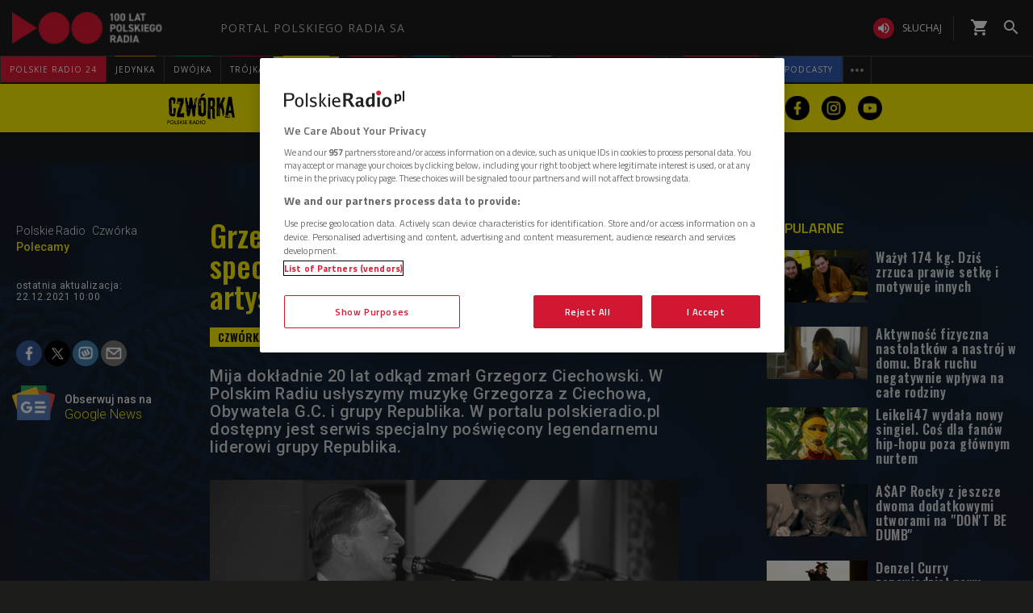

--- FILE ---
content_type: application/javascript
request_url: https://www.polskieradio.pl/scripts/responsive2/responsive.swiper.js?v=1.0.8944.15777
body_size: 25520
content:
!function(){var $,div,ua,Swiper=function(container,params){if(!(this instanceof Swiper))return new Swiper(container,params);var defaults={direction:"horizontal",touchEventsTarget:"container",initialSlide:0,speed:300,autoplay:!1,autoplayDisableOnInteraction:!0,autoplayStopOnLast:!1,iOSEdgeSwipeDetection:!1,iOSEdgeSwipeThreshold:20,freeMode:!1,freeModeMomentum:!0,freeModeMomentumRatio:1,freeModeMomentumBounce:!0,freeModeMomentumBounceRatio:1,freeModeMomentumVelocityRatio:1,freeModeSticky:!1,freeModeMinimumVelocity:.02,autoHeight:!1,setWrapperSize:!1,virtualTranslate:!1,effect:"slide",coverflow:{rotate:50,stretch:0,depth:100,modifier:1,slideShadows:!0},flip:{slideShadows:!0,limitRotation:!0},cube:{slideShadows:!0,shadow:!0,shadowOffset:20,shadowScale:.94},fade:{crossFade:!1},parallax:!1,zoom:!1,zoomMax:3,zoomMin:1,zoomToggle:!0,scrollbar:null,scrollbarHide:!0,scrollbarDraggable:!1,scrollbarSnapOnRelease:!1,keyboardControl:!1,mousewheelControl:!1,mousewheelReleaseOnEdges:!1,mousewheelInvert:!1,mousewheelForceToAxis:!1,mousewheelSensitivity:1,mousewheelEventsTarged:"container",hashnav:!1,hashnavWatchState:!1,history:!1,replaceState:!1,breakpoints:void 0,spaceBetween:0,slidesPerView:1,slidesPerColumn:1,slidesPerColumnFill:"column",slidesPerGroup:1,centeredSlides:!1,slidesOffsetBefore:0,slidesOffsetAfter:0,roundLengths:!1,touchRatio:1,touchAngle:45,simulateTouch:!0,shortSwipes:!0,longSwipes:!0,longSwipesRatio:.5,longSwipesMs:300,followFinger:!0,onlyExternal:!1,threshold:0,touchMoveStopPropagation:!0,touchReleaseOnEdges:!1,uniqueNavElements:!0,pagination:null,paginationElement:"span",paginationClickable:!1,paginationHide:!1,paginationBulletRender:null,paginationProgressRender:null,paginationFractionRender:null,paginationCustomRender:null,paginationType:"bullets",resistance:!0,resistanceRatio:.85,nextButton:null,prevButton:null,watchSlidesProgress:!1,watchSlidesVisibility:!1,grabCursor:!1,preventClicks:!0,preventClicksPropagation:!0,slideToClickedSlide:!1,lazyLoading:!1,lazyLoadingInPrevNext:!1,lazyLoadingInPrevNextAmount:1,lazyLoadingOnTransitionStart:!1,preloadImages:!0,updateOnImagesReady:!0,loop:!1,loopAdditionalSlides:0,loopedSlides:null,control:void 0,controlInverse:!1,controlBy:"slide",normalizeSlideIndex:!0,allowSwipeToPrev:!0,allowSwipeToNext:!0,swipeHandler:null,noSwiping:!0,noSwipingClass:"swiper-no-swiping",passiveListeners:!0,containerModifierClass:"swiper-container-",slideClass:"swiper-slide",slideActiveClass:"swiper-slide-active",slideDuplicateActiveClass:"swiper-slide-duplicate-active",slideVisibleClass:"swiper-slide-visible",slideDuplicateClass:"swiper-slide-duplicate",slideNextClass:"swiper-slide-next",slideDuplicateNextClass:"swiper-slide-duplicate-next",slidePrevClass:"swiper-slide-prev",slideDuplicatePrevClass:"swiper-slide-duplicate-prev",wrapperClass:"swiper-wrapper",bulletClass:"swiper-pagination-bullet",bulletActiveClass:"swiper-pagination-bullet-active",buttonDisabledClass:"swiper-button-disabled",paginationCurrentClass:"swiper-pagination-current",paginationTotalClass:"swiper-pagination-total",paginationHiddenClass:"swiper-pagination-hidden",paginationProgressbarClass:"swiper-pagination-progressbar",paginationClickableClass:"swiper-pagination-clickable",paginationModifierClass:"swiper-pagination-",lazyLoadingClass:"swiper-lazy",lazyStatusLoadingClass:"swiper-lazy-loading",lazyStatusLoadedClass:"swiper-lazy-loaded",lazyPreloaderClass:"swiper-lazy-preloader",notificationClass:"swiper-notification",preloaderClass:"preloader",zoomContainerClass:"swiper-zoom-container",observer:!1,observeParents:!1,a11y:!1,prevSlideMessage:"Previous slide",nextSlideMessage:"Next slide",firstSlideMessage:"This is the first slide",lastSlideMessage:"This is the last slide",paginationBulletMessage:"Go to slide {{index}}",runCallbacksOnInit:!0},initialVirtualTranslate=params&&params.virtualTranslate;params=params||{};var originalParams={};for(var param in params)if("object"!=typeof params[param]||null===params[param]||(params[param].nodeType||params[param]===window||params[param]===document||void 0!==Dom7&&params[param]instanceof Dom7||"undefined"!=typeof jQuery&&params[param]instanceof jQuery))originalParams[param]=params[param];else for(var deepParam in originalParams[param]={},params[param])originalParams[param][deepParam]=params[param][deepParam];for(var def in defaults)if(void 0===params[def])params[def]=defaults[def];else if("object"==typeof params[def])for(var deepDef in defaults[def])void 0===params[def][deepDef]&&(params[def][deepDef]=defaults[def][deepDef]);var s=this;if(s.params=params,s.originalParams=originalParams,s.classNames=[],void 0!==$&&void 0!==Dom7&&($=Dom7),(void 0!==$||($=void 0===Dom7?window.Dom7||window.Zepto||window.jQuery:Dom7))&&(s.$=$,s.currentBreakpoint=void 0,s.getActiveBreakpoint=function(){if(!s.params.breakpoints)return!1;var point,breakpoint=!1,points=[];for(point in s.params.breakpoints)s.params.breakpoints.hasOwnProperty(point)&&points.push(point);points.sort((function(a,b){return parseInt(a,10)>parseInt(b,10)}));for(var i=0;i<points.length;i++)(point=points[i])>=window.innerWidth&&!breakpoint&&(breakpoint=point);return breakpoint||"max"},s.setBreakpoint=function(){var breakpoint=s.getActiveBreakpoint();if(breakpoint&&s.currentBreakpoint!==breakpoint){var breakPointsParams=breakpoint in s.params.breakpoints?s.params.breakpoints[breakpoint]:s.originalParams,needsReLoop=s.params.loop&&breakPointsParams.slidesPerView!==s.params.slidesPerView;for(var param in breakPointsParams)s.params[param]=breakPointsParams[param];s.currentBreakpoint=breakpoint,needsReLoop&&s.destroyLoop&&s.reLoop(!0)}},s.params.breakpoints&&s.setBreakpoint(),s.container=$(container),0!==s.container.length)){if(s.container.length>1){var swipers=[];return s.container.each((function(){swipers.push(new Swiper(this,params))})),swipers}s.container[0].swiper=s,s.container.data("swiper",s),s.classNames.push(s.params.containerModifierClass+s.params.direction),s.params.freeMode&&s.classNames.push(s.params.containerModifierClass+"free-mode"),s.support.flexbox||(s.classNames.push(s.params.containerModifierClass+"no-flexbox"),s.params.slidesPerColumn=1),s.params.autoHeight&&s.classNames.push(s.params.containerModifierClass+"autoheight"),(s.params.parallax||s.params.watchSlidesVisibility)&&(s.params.watchSlidesProgress=!0),s.params.touchReleaseOnEdges&&(s.params.resistanceRatio=0),["cube","coverflow","flip"].indexOf(s.params.effect)>=0&&(s.support.transforms3d?(s.params.watchSlidesProgress=!0,s.classNames.push(s.params.containerModifierClass+"3d")):s.params.effect="slide"),"slide"!==s.params.effect&&s.classNames.push(s.params.containerModifierClass+s.params.effect),"cube"===s.params.effect&&(s.params.resistanceRatio=0,s.params.slidesPerView=1,s.params.slidesPerColumn=1,s.params.slidesPerGroup=1,s.params.centeredSlides=!1,s.params.spaceBetween=0,s.params.virtualTranslate=!0,s.params.setWrapperSize=!1),"fade"!==s.params.effect&&"flip"!==s.params.effect||(s.params.slidesPerView=1,s.params.slidesPerColumn=1,s.params.slidesPerGroup=1,s.params.watchSlidesProgress=!0,s.params.spaceBetween=0,s.params.setWrapperSize=!1,void 0===initialVirtualTranslate&&(s.params.virtualTranslate=!0)),s.params.grabCursor&&s.support.touch&&(s.params.grabCursor=!1),s.wrapper=s.container.children("."+s.params.wrapperClass),s.params.pagination&&(s.paginationContainer=$(s.params.pagination),s.params.uniqueNavElements&&"string"==typeof s.params.pagination&&s.paginationContainer.length>1&&1===s.container.find(s.params.pagination).length&&(s.paginationContainer=s.container.find(s.params.pagination)),"bullets"===s.params.paginationType&&s.params.paginationClickable?s.paginationContainer.addClass(s.params.paginationModifierClass+"clickable"):s.params.paginationClickable=!1,s.paginationContainer.addClass(s.params.paginationModifierClass+s.params.paginationType)),(s.params.nextButton||s.params.prevButton)&&(s.params.nextButton&&(s.nextButton=$(s.params.nextButton),s.params.uniqueNavElements&&"string"==typeof s.params.nextButton&&s.nextButton.length>1&&1===s.container.find(s.params.nextButton).length&&(s.nextButton=s.container.find(s.params.nextButton))),s.params.prevButton&&(s.prevButton=$(s.params.prevButton),s.params.uniqueNavElements&&"string"==typeof s.params.prevButton&&s.prevButton.length>1&&1===s.container.find(s.params.prevButton).length&&(s.prevButton=s.container.find(s.params.prevButton)))),s.isHorizontal=function(){return"horizontal"===s.params.direction},s.rtl=s.isHorizontal()&&("rtl"===s.container[0].dir.toLowerCase()||"rtl"===s.container.css("direction")),s.rtl&&s.classNames.push(s.params.containerModifierClass+"rtl"),s.rtl&&(s.wrongRTL="-webkit-box"===s.wrapper.css("display")),s.params.slidesPerColumn>1&&s.classNames.push(s.params.containerModifierClass+"multirow"),s.device.android&&s.classNames.push(s.params.containerModifierClass+"android"),s.container.addClass(s.classNames.join(" ")),s.translate=0,s.progress=0,s.velocity=0,s.lockSwipeToNext=function(){s.params.allowSwipeToNext=!1,!1===s.params.allowSwipeToPrev&&s.params.grabCursor&&s.unsetGrabCursor()},s.lockSwipeToPrev=function(){s.params.allowSwipeToPrev=!1,!1===s.params.allowSwipeToNext&&s.params.grabCursor&&s.unsetGrabCursor()},s.lockSwipes=function(){s.params.allowSwipeToNext=s.params.allowSwipeToPrev=!1,s.params.grabCursor&&s.unsetGrabCursor()},s.unlockSwipeToNext=function(){s.params.allowSwipeToNext=!0,!0===s.params.allowSwipeToPrev&&s.params.grabCursor&&s.setGrabCursor()},s.unlockSwipeToPrev=function(){s.params.allowSwipeToPrev=!0,!0===s.params.allowSwipeToNext&&s.params.grabCursor&&s.setGrabCursor()},s.unlockSwipes=function(){s.params.allowSwipeToNext=s.params.allowSwipeToPrev=!0,s.params.grabCursor&&s.setGrabCursor()},s.setGrabCursor=function(moving){s.container[0].style.cursor="move",s.container[0].style.cursor=moving?"-webkit-grabbing":"-webkit-grab",s.container[0].style.cursor=moving?"-moz-grabbin":"-moz-grab",s.container[0].style.cursor=moving?"grabbing":"grab"},s.unsetGrabCursor=function(){s.container[0].style.cursor=""},s.params.grabCursor&&s.setGrabCursor(),s.imagesToLoad=[],s.imagesLoaded=0,s.loadImage=function(imgElement,src,srcset,sizes,checkForComplete,callback){var image;function onReady(){callback&&callback()}imgElement.complete&&checkForComplete?onReady():src?((image=new window.Image).onload=onReady,image.onerror=onReady,sizes&&(image.sizes=sizes),srcset&&(image.srcset=srcset),src&&(image.src=src)):onReady()},s.preloadImages=function(){function _onReady(){null!=s&&s&&(void 0!==s.imagesLoaded&&s.imagesLoaded++,s.imagesLoaded===s.imagesToLoad.length&&(s.params.updateOnImagesReady&&s.update(),s.emit("onImagesReady",s)))}s.imagesToLoad=s.container.find("img");for(var i=0;i<s.imagesToLoad.length;i++)s.loadImage(s.imagesToLoad[i],s.imagesToLoad[i].currentSrc||s.imagesToLoad[i].getAttribute("src"),s.imagesToLoad[i].srcset||s.imagesToLoad[i].getAttribute("srcset"),s.imagesToLoad[i].sizes||s.imagesToLoad[i].getAttribute("sizes"),!0,_onReady)},s.autoplayTimeoutId=void 0,s.autoplaying=!1,s.autoplayPaused=!1,s.startAutoplay=function(){return void 0===s.autoplayTimeoutId&&(!!s.params.autoplay&&(!s.autoplaying&&(s.autoplaying=!0,s.emit("onAutoplayStart",s),void autoplay())))},s.stopAutoplay=function(internal){s.autoplayTimeoutId&&(s.autoplayTimeoutId&&clearTimeout(s.autoplayTimeoutId),s.autoplaying=!1,s.autoplayTimeoutId=void 0,s.emit("onAutoplayStop",s))},s.pauseAutoplay=function(speed){s.autoplayPaused||(s.autoplayTimeoutId&&clearTimeout(s.autoplayTimeoutId),s.autoplayPaused=!0,0===speed?(s.autoplayPaused=!1,autoplay()):s.wrapper.transitionEnd((function(){s&&(s.autoplayPaused=!1,s.autoplaying?autoplay():s.stopAutoplay())})))},s.minTranslate=function(){return-s.snapGrid[0]},s.maxTranslate=function(){return-s.snapGrid[s.snapGrid.length-1]},s.updateAutoHeight=function(){var i,activeSlides=[],newHeight=0;if("auto"!==s.params.slidesPerView&&s.params.slidesPerView>1)for(i=0;i<Math.ceil(s.params.slidesPerView);i++){var index=s.activeIndex+i;if(index>s.slides.length)break;activeSlides.push(s.slides.eq(index)[0])}else activeSlides.push(s.slides.eq(s.activeIndex)[0]);for(i=0;i<activeSlides.length;i++)if(void 0!==activeSlides[i]){var height=activeSlides[i].offsetHeight;newHeight=height>newHeight?height:newHeight}newHeight&&s.wrapper.css("height",newHeight+"px")},s.updateContainerSize=function(){var width,height;width=void 0!==s.params.width?s.params.width:s.container[0].clientWidth,height=void 0!==s.params.height?s.params.height:s.container[0].clientHeight,0===width&&s.isHorizontal()||0===height&&!s.isHorizontal()||(width=width-parseInt(s.container.css("padding-left"),10)-parseInt(s.container.css("padding-right"),10),height=height-parseInt(s.container.css("padding-top"),10)-parseInt(s.container.css("padding-bottom"),10),s.width=width,s.height=height,s.size=s.isHorizontal()?s.width:s.height)},s.updateSlidesSize=function(){s.slides=s.wrapper.children("."+s.params.slideClass),s.snapGrid=[],s.slidesGrid=[],s.slidesSizesGrid=[];var i,spaceBetween=s.params.spaceBetween,slidePosition=-s.params.slidesOffsetBefore,prevSlideSize=0,index=0;if(void 0!==s.size){var slidesNumberEvenToRows,slideSize;"string"==typeof spaceBetween&&spaceBetween.indexOf("%")>=0&&(spaceBetween=parseFloat(spaceBetween.replace("%",""))/100*s.size),s.virtualSize=-spaceBetween,s.rtl?s.slides.css({marginLeft:"",marginTop:""}):s.slides.css({marginRight:"",marginBottom:""}),s.params.slidesPerColumn>1&&(slidesNumberEvenToRows=Math.floor(s.slides.length/s.params.slidesPerColumn)===s.slides.length/s.params.slidesPerColumn?s.slides.length:Math.ceil(s.slides.length/s.params.slidesPerColumn)*s.params.slidesPerColumn,"auto"!==s.params.slidesPerView&&"row"===s.params.slidesPerColumnFill&&(slidesNumberEvenToRows=Math.max(slidesNumberEvenToRows,s.params.slidesPerView*s.params.slidesPerColumn)));var newSlidesGrid,slidesPerColumn=s.params.slidesPerColumn,slidesPerRow=slidesNumberEvenToRows/slidesPerColumn,numFullColumns=slidesPerRow-(s.params.slidesPerColumn*slidesPerRow-s.slides.length);for(i=0;i<s.slides.length;i++){slideSize=0;var newSlideOrderIndex,column,row,slide=s.slides.eq(i);if(s.params.slidesPerColumn>1)"column"===s.params.slidesPerColumnFill?(row=i-(column=Math.floor(i/slidesPerColumn))*slidesPerColumn,(column>numFullColumns||column===numFullColumns&&row===slidesPerColumn-1)&&++row>=slidesPerColumn&&(row=0,column++),newSlideOrderIndex=column+row*slidesNumberEvenToRows/slidesPerColumn,slide.css({"-webkit-box-ordinal-group":newSlideOrderIndex,"-moz-box-ordinal-group":newSlideOrderIndex,"-ms-flex-order":newSlideOrderIndex,"-webkit-order":newSlideOrderIndex,order:newSlideOrderIndex})):column=i-(row=Math.floor(i/slidesPerRow))*slidesPerRow,slide.css("margin-"+(s.isHorizontal()?"top":"left"),0!==row&&s.params.spaceBetween&&s.params.spaceBetween+"px").attr("data-swiper-column",column).attr("data-swiper-row",row);"none"!==slide.css("display")&&("auto"===s.params.slidesPerView?(slideSize=s.isHorizontal()?slide.outerWidth(!0):slide.outerHeight(!0),s.params.roundLengths&&(slideSize=round(slideSize))):(slideSize=(s.size-(s.params.slidesPerView-1)*spaceBetween)/s.params.slidesPerView,s.params.roundLengths&&(slideSize=round(slideSize)),s.isHorizontal()?s.slides[i].style.width=slideSize+"px":s.slides[i].style.height=slideSize+"px"),s.slides[i].swiperSlideSize=slideSize,s.slidesSizesGrid.push(slideSize),s.params.centeredSlides?(slidePosition=slidePosition+slideSize/2+prevSlideSize/2+spaceBetween,0===i&&(slidePosition=slidePosition-s.size/2-spaceBetween),Math.abs(slidePosition)<.001&&(slidePosition=0),index%s.params.slidesPerGroup==0&&s.snapGrid.push(slidePosition),s.slidesGrid.push(slidePosition)):(index%s.params.slidesPerGroup==0&&s.snapGrid.push(slidePosition),s.slidesGrid.push(slidePosition),slidePosition=slidePosition+slideSize+spaceBetween),s.virtualSize+=slideSize+spaceBetween,prevSlideSize=slideSize,index++)}if(s.virtualSize=Math.max(s.virtualSize,s.size)+s.params.slidesOffsetAfter,s.rtl&&s.wrongRTL&&("slide"===s.params.effect||"coverflow"===s.params.effect)&&s.wrapper.css({width:s.virtualSize+s.params.spaceBetween+"px"}),s.support.flexbox&&!s.params.setWrapperSize||(s.isHorizontal()?s.wrapper.css({width:s.virtualSize+s.params.spaceBetween+"px"}):s.wrapper.css({height:s.virtualSize+s.params.spaceBetween+"px"})),s.params.slidesPerColumn>1&&(s.virtualSize=(slideSize+s.params.spaceBetween)*slidesNumberEvenToRows,s.virtualSize=Math.ceil(s.virtualSize/s.params.slidesPerColumn)-s.params.spaceBetween,s.isHorizontal()?s.wrapper.css({width:s.virtualSize+s.params.spaceBetween+"px"}):s.wrapper.css({height:s.virtualSize+s.params.spaceBetween+"px"}),s.params.centeredSlides)){for(newSlidesGrid=[],i=0;i<s.snapGrid.length;i++)s.snapGrid[i]<s.virtualSize+s.snapGrid[0]&&newSlidesGrid.push(s.snapGrid[i]);s.snapGrid=newSlidesGrid}if(!s.params.centeredSlides){for(newSlidesGrid=[],i=0;i<s.snapGrid.length;i++)s.snapGrid[i]<=s.virtualSize-s.size&&newSlidesGrid.push(s.snapGrid[i]);s.snapGrid=newSlidesGrid,Math.floor(s.virtualSize-s.size)-Math.floor(s.snapGrid[s.snapGrid.length-1])>1&&s.snapGrid.push(s.virtualSize-s.size)}0===s.snapGrid.length&&(s.snapGrid=[0]),0!==s.params.spaceBetween&&(s.isHorizontal()?s.rtl?s.slides.css({marginLeft:spaceBetween+"px"}):s.slides.css({marginRight:spaceBetween+"px"}):s.slides.css({marginBottom:spaceBetween+"px"})),s.params.watchSlidesProgress&&s.updateSlidesOffset()}},s.updateSlidesOffset=function(){for(var i=0;i<s.slides.length;i++)s.slides[i].swiperSlideOffset=s.isHorizontal()?s.slides[i].offsetLeft:s.slides[i].offsetTop},s.currentSlidesPerView=function(){var i,j,spv=1;if(s.params.centeredSlides){var breakLoop,size=s.slides[s.activeIndex].swiperSlideSize;for(i=s.activeIndex+1;i<s.slides.length;i++)s.slides[i]&&!breakLoop&&(spv++,(size+=s.slides[i].swiperSlideSize)>s.size&&(breakLoop=!0));for(j=s.activeIndex-1;j>=0;j--)s.slides[j]&&!breakLoop&&(spv++,(size+=s.slides[j].swiperSlideSize)>s.size&&(breakLoop=!0))}else for(i=s.activeIndex+1;i<s.slides.length;i++)s.slidesGrid[i]-s.slidesGrid[s.activeIndex]<s.size&&spv++;return spv},s.updateSlidesProgress=function(translate){if(void 0===translate&&(translate=s.translate||0),0!==s.slides.length){void 0===s.slides[0].swiperSlideOffset&&s.updateSlidesOffset();var offsetCenter=-translate;s.rtl&&(offsetCenter=translate),s.slides.removeClass(s.params.slideVisibleClass);for(var i=0;i<s.slides.length;i++){var slide=s.slides[i],slideProgress=(offsetCenter+(s.params.centeredSlides?s.minTranslate():0)-slide.swiperSlideOffset)/(slide.swiperSlideSize+s.params.spaceBetween);if(s.params.watchSlidesVisibility){var slideBefore=-(offsetCenter-slide.swiperSlideOffset),slideAfter=slideBefore+s.slidesSizesGrid[i];(slideBefore>=0&&slideBefore<s.size||slideAfter>0&&slideAfter<=s.size||slideBefore<=0&&slideAfter>=s.size)&&s.slides.eq(i).addClass(s.params.slideVisibleClass)}slide.progress=s.rtl?-slideProgress:slideProgress}}},s.updateProgress=function(translate){void 0===translate&&(translate=s.translate||0);var translatesDiff=s.maxTranslate()-s.minTranslate(),wasBeginning=s.isBeginning,wasEnd=s.isEnd;0===translatesDiff?(s.progress=0,s.isBeginning=s.isEnd=!0):(s.progress=(translate-s.minTranslate())/translatesDiff,s.isBeginning=s.progress<=0,s.isEnd=s.progress>=1),s.isBeginning&&!wasBeginning&&s.emit("onReachBeginning",s),s.isEnd&&!wasEnd&&s.emit("onReachEnd",s),s.params.watchSlidesProgress&&s.updateSlidesProgress(translate),s.emit("onProgress",s,s.progress)},s.updateActiveIndex=function(){var newActiveIndex,i,snapIndex,translate=s.rtl?s.translate:-s.translate;for(i=0;i<s.slidesGrid.length;i++)void 0!==s.slidesGrid[i+1]?translate>=s.slidesGrid[i]&&translate<s.slidesGrid[i+1]-(s.slidesGrid[i+1]-s.slidesGrid[i])/2?newActiveIndex=i:translate>=s.slidesGrid[i]&&translate<s.slidesGrid[i+1]&&(newActiveIndex=i+1):translate>=s.slidesGrid[i]&&(newActiveIndex=i);s.params.normalizeSlideIndex&&(newActiveIndex<0||void 0===newActiveIndex)&&(newActiveIndex=0),(snapIndex=Math.floor(newActiveIndex/s.params.slidesPerGroup))>=s.snapGrid.length&&(snapIndex=s.snapGrid.length-1),newActiveIndex!==s.activeIndex&&(s.snapIndex=snapIndex,s.previousIndex=s.activeIndex,s.activeIndex=newActiveIndex,s.updateClasses(),s.updateRealIndex())},s.updateRealIndex=function(){s.realIndex=parseInt(s.slides.eq(s.activeIndex).attr("data-swiper-slide-index")||s.activeIndex,10)},s.updateClasses=function(){s.slides.removeClass(s.params.slideActiveClass+" "+s.params.slideNextClass+" "+s.params.slidePrevClass+" "+s.params.slideDuplicateActiveClass+" "+s.params.slideDuplicateNextClass+" "+s.params.slideDuplicatePrevClass);var activeSlide=s.slides.eq(s.activeIndex);activeSlide.addClass(s.params.slideActiveClass),params.loop&&(activeSlide.hasClass(s.params.slideDuplicateClass)?s.wrapper.children("."+s.params.slideClass+":not(."+s.params.slideDuplicateClass+')[data-swiper-slide-index="'+s.realIndex+'"]').addClass(s.params.slideDuplicateActiveClass):s.wrapper.children("."+s.params.slideClass+"."+s.params.slideDuplicateClass+'[data-swiper-slide-index="'+s.realIndex+'"]').addClass(s.params.slideDuplicateActiveClass));var nextSlide=activeSlide.next("."+s.params.slideClass).addClass(s.params.slideNextClass);s.params.loop&&0===nextSlide.length&&(nextSlide=s.slides.eq(0)).addClass(s.params.slideNextClass);var prevSlide=activeSlide.prev("."+s.params.slideClass).addClass(s.params.slidePrevClass);if(s.params.loop&&0===prevSlide.length&&(prevSlide=s.slides.eq(-1)).addClass(s.params.slidePrevClass),params.loop&&(nextSlide.hasClass(s.params.slideDuplicateClass)?s.wrapper.children("."+s.params.slideClass+":not(."+s.params.slideDuplicateClass+')[data-swiper-slide-index="'+nextSlide.attr("data-swiper-slide-index")+'"]').addClass(s.params.slideDuplicateNextClass):s.wrapper.children("."+s.params.slideClass+"."+s.params.slideDuplicateClass+'[data-swiper-slide-index="'+nextSlide.attr("data-swiper-slide-index")+'"]').addClass(s.params.slideDuplicateNextClass),prevSlide.hasClass(s.params.slideDuplicateClass)?s.wrapper.children("."+s.params.slideClass+":not(."+s.params.slideDuplicateClass+')[data-swiper-slide-index="'+prevSlide.attr("data-swiper-slide-index")+'"]').addClass(s.params.slideDuplicatePrevClass):s.wrapper.children("."+s.params.slideClass+"."+s.params.slideDuplicateClass+'[data-swiper-slide-index="'+prevSlide.attr("data-swiper-slide-index")+'"]').addClass(s.params.slideDuplicatePrevClass)),s.paginationContainer&&s.paginationContainer.length>0){var current,total=s.params.loop?Math.ceil((s.slides.length-2*s.loopedSlides)/s.params.slidesPerGroup):s.snapGrid.length;if(s.params.loop?((current=Math.ceil((s.activeIndex-s.loopedSlides)/s.params.slidesPerGroup))>s.slides.length-1-2*s.loopedSlides&&(current-=s.slides.length-2*s.loopedSlides),current>total-1&&(current-=total),current<0&&"bullets"!==s.params.paginationType&&(current=total+current)):current=void 0!==s.snapIndex?s.snapIndex:s.activeIndex||0,"bullets"===s.params.paginationType&&s.bullets&&s.bullets.length>0&&(s.bullets.removeClass(s.params.bulletActiveClass),s.paginationContainer.length>1?s.bullets.each((function(){$(this).index()===current&&$(this).addClass(s.params.bulletActiveClass)})):s.bullets.eq(current).addClass(s.params.bulletActiveClass)),"fraction"===s.params.paginationType&&(s.paginationContainer.find("."+s.params.paginationCurrentClass).text(current+1),s.paginationContainer.find("."+s.params.paginationTotalClass).text(total)),"progress"===s.params.paginationType){var scale=(current+1)/total,scaleX=scale,scaleY=1;s.isHorizontal()||(scaleY=scale,scaleX=1),s.paginationContainer.find("."+s.params.paginationProgressbarClass).transform("translate3d(0,0,0) scaleX("+scaleX+") scaleY("+scaleY+")").transition(s.params.speed)}"custom"===s.params.paginationType&&s.params.paginationCustomRender&&(s.paginationContainer.html(s.params.paginationCustomRender(s,current+1,total)),s.emit("onPaginationRendered",s,s.paginationContainer[0]))}s.params.loop||(s.params.prevButton&&s.prevButton&&s.prevButton.length>0&&(s.isBeginning?(s.prevButton.addClass(s.params.buttonDisabledClass),s.params.a11y&&s.a11y&&s.a11y.disable(s.prevButton)):(s.prevButton.removeClass(s.params.buttonDisabledClass),s.params.a11y&&s.a11y&&s.a11y.enable(s.prevButton))),s.params.nextButton&&s.nextButton&&s.nextButton.length>0&&(s.isEnd?(s.nextButton.addClass(s.params.buttonDisabledClass),s.params.a11y&&s.a11y&&s.a11y.disable(s.nextButton)):(s.nextButton.removeClass(s.params.buttonDisabledClass),s.params.a11y&&s.a11y&&s.a11y.enable(s.nextButton))))},s.updatePagination=function(){if(s.params.pagination&&s.paginationContainer&&s.paginationContainer.length>0){var paginationHTML="";if("bullets"===s.params.paginationType){for(var numberOfBullets=s.params.loop?Math.ceil((s.slides.length-2*s.loopedSlides)/s.params.slidesPerGroup):s.snapGrid.length,i=0;i<numberOfBullets;i++)s.params.paginationBulletRender?paginationHTML+=s.params.paginationBulletRender(s,i,s.params.bulletClass):paginationHTML+="<"+s.params.paginationElement+' class="'+s.params.bulletClass+'"></'+s.params.paginationElement+">";s.paginationContainer.html(paginationHTML),s.bullets=s.paginationContainer.find("."+s.params.bulletClass),s.params.paginationClickable&&s.params.a11y&&s.a11y&&s.a11y.initPagination()}"fraction"===s.params.paginationType&&(paginationHTML=s.params.paginationFractionRender?s.params.paginationFractionRender(s,s.params.paginationCurrentClass,s.params.paginationTotalClass):'<span class="'+s.params.paginationCurrentClass+'"></span> / <span class="'+s.params.paginationTotalClass+'"></span>',s.paginationContainer.html(paginationHTML)),"progress"===s.params.paginationType&&(paginationHTML=s.params.paginationProgressRender?s.params.paginationProgressRender(s,s.params.paginationProgressbarClass):'<span class="'+s.params.paginationProgressbarClass+'"></span>',s.paginationContainer.html(paginationHTML)),"custom"!==s.params.paginationType&&s.emit("onPaginationRendered",s,s.paginationContainer[0])}},s.update=function(updateTranslate){var newTranslate;s&&(s.updateContainerSize(),s.updateSlidesSize(),s.updateProgress(),s.updatePagination(),s.updateClasses(),s.params.scrollbar&&s.scrollbar&&s.scrollbar.set(),updateTranslate?(s.controller&&s.controller.spline&&(s.controller.spline=void 0),s.params.freeMode?(forceSetTranslate(),s.params.autoHeight&&s.updateAutoHeight()):(("auto"===s.params.slidesPerView||s.params.slidesPerView>1)&&s.isEnd&&!s.params.centeredSlides?s.slideTo(s.slides.length-1,0,!1,!0):s.slideTo(s.activeIndex,0,!1,!0))||forceSetTranslate()):s.params.autoHeight&&s.updateAutoHeight());function forceSetTranslate(){s.rtl,s.translate;newTranslate=Math.min(Math.max(s.translate,s.maxTranslate()),s.minTranslate()),s.setWrapperTranslate(newTranslate),s.updateActiveIndex(),s.updateClasses()}},s.onResize=function(forceUpdatePagination){s.params.breakpoints&&s.setBreakpoint();var allowSwipeToPrev=s.params.allowSwipeToPrev,allowSwipeToNext=s.params.allowSwipeToNext;s.params.allowSwipeToPrev=s.params.allowSwipeToNext=!0,s.updateContainerSize(),s.updateSlidesSize(),("auto"===s.params.slidesPerView||s.params.freeMode||forceUpdatePagination)&&s.updatePagination(),s.params.scrollbar&&s.scrollbar&&s.scrollbar.set(),s.controller&&s.controller.spline&&(s.controller.spline=void 0);var slideChangedBySlideTo=!1;if(s.params.freeMode){var newTranslate=Math.min(Math.max(s.translate,s.maxTranslate()),s.minTranslate());s.setWrapperTranslate(newTranslate),s.updateActiveIndex(),s.updateClasses(),s.params.autoHeight&&s.updateAutoHeight()}else s.updateClasses(),slideChangedBySlideTo=("auto"===s.params.slidesPerView||s.params.slidesPerView>1)&&s.isEnd&&!s.params.centeredSlides?s.slideTo(s.slides.length-1,0,!1,!0):s.slideTo(s.activeIndex,0,!1,!0);s.params.lazyLoading&&!slideChangedBySlideTo&&s.lazy&&s.lazy.load(),s.params.allowSwipeToPrev=allowSwipeToPrev,s.params.allowSwipeToNext=allowSwipeToNext},s.touchEventsDesktop={start:"mousedown",move:"mousemove",end:"mouseup"},window.navigator.pointerEnabled?s.touchEventsDesktop={start:"pointerdown",move:"pointermove",end:"pointerup"}:window.navigator.msPointerEnabled&&(s.touchEventsDesktop={start:"MSPointerDown",move:"MSPointerMove",end:"MSPointerUp"}),s.touchEvents={start:s.support.touch||!s.params.simulateTouch?"touchstart":s.touchEventsDesktop.start,move:s.support.touch||!s.params.simulateTouch?"touchmove":s.touchEventsDesktop.move,end:s.support.touch||!s.params.simulateTouch?"touchend":s.touchEventsDesktop.end},(window.navigator.pointerEnabled||window.navigator.msPointerEnabled)&&("container"===s.params.touchEventsTarget?s.container:s.wrapper).addClass("swiper-wp8-"+s.params.direction),s.initEvents=function(detach){var actionDom=detach?"off":"on",action=detach?"removeEventListener":"addEventListener",touchEventsTarget="container"===s.params.touchEventsTarget?s.container[0]:s.wrapper[0],target=s.support.touch?touchEventsTarget:document,moveCapture=!!s.params.nested;if(s.browser.ie)touchEventsTarget[action](s.touchEvents.start,s.onTouchStart,!1),target[action](s.touchEvents.move,s.onTouchMove,moveCapture),target[action](s.touchEvents.end,s.onTouchEnd,!1);else{if(s.support.touch){var passiveListener=!("touchstart"!==s.touchEvents.start||!s.support.passiveListener||!s.params.passiveListeners)&&{passive:!0,capture:!1};touchEventsTarget[action](s.touchEvents.start,s.onTouchStart,passiveListener),touchEventsTarget[action](s.touchEvents.move,s.onTouchMove,moveCapture),touchEventsTarget[action](s.touchEvents.end,s.onTouchEnd,passiveListener)}(params.simulateTouch&&!s.device.ios&&!s.device.android||params.simulateTouch&&!s.support.touch&&s.device.ios)&&(touchEventsTarget[action]("mousedown",s.onTouchStart,!1),document[action]("mousemove",s.onTouchMove,moveCapture),document[action]("mouseup",s.onTouchEnd,!1))}window[action]("resize",s.onResize),s.params.nextButton&&s.nextButton&&s.nextButton.length>0&&(s.nextButton[actionDom]("click",s.onClickNext),s.params.a11y&&s.a11y&&s.nextButton[actionDom]("keydown",s.a11y.onEnterKey)),s.params.prevButton&&s.prevButton&&s.prevButton.length>0&&(s.prevButton[actionDom]("click",s.onClickPrev),s.params.a11y&&s.a11y&&s.prevButton[actionDom]("keydown",s.a11y.onEnterKey)),s.params.pagination&&s.params.paginationClickable&&(s.paginationContainer[actionDom]("click","."+s.params.bulletClass,s.onClickIndex),s.params.a11y&&s.a11y&&s.paginationContainer[actionDom]("keydown","."+s.params.bulletClass,s.a11y.onEnterKey)),(s.params.preventClicks||s.params.preventClicksPropagation)&&touchEventsTarget[action]("click",s.preventClicks,!0)},s.attachEvents=function(){s.initEvents()},s.detachEvents=function(){s.initEvents(!0)},s.allowClick=!0,s.preventClicks=function(e){s.allowClick||(s.params.preventClicks&&e.preventDefault(),s.params.preventClicksPropagation&&s.animating&&(e.stopPropagation(),e.stopImmediatePropagation()))},s.onClickNext=function(e){e.preventDefault(),s.isEnd&&!s.params.loop||s.slideNext()},s.onClickPrev=function(e){e.preventDefault(),s.isBeginning&&!s.params.loop||s.slidePrev()},s.onClickIndex=function(e){e.preventDefault();var index=$(this).index()*s.params.slidesPerGroup;s.params.loop&&(index+=s.loopedSlides),s.slideTo(index)},s.updateClickedSlide=function(e){var slide=findElementInEvent(e,"."+s.params.slideClass),slideFound=!1;if(slide)for(var i=0;i<s.slides.length;i++)s.slides[i]===slide&&(slideFound=!0);if(!slide||!slideFound)return s.clickedSlide=void 0,void(s.clickedIndex=void 0);if(s.clickedSlide=slide,s.clickedIndex=$(slide).index(),s.params.slideToClickedSlide&&void 0!==s.clickedIndex&&s.clickedIndex!==s.activeIndex){var realIndex,slideToIndex=s.clickedIndex,slidesPerView="auto"===s.params.slidesPerView?s.currentSlidesPerView():s.params.slidesPerView;if(s.params.loop){if(s.animating)return;realIndex=parseInt($(s.clickedSlide).attr("data-swiper-slide-index"),10),s.params.centeredSlides?slideToIndex<s.loopedSlides-slidesPerView/2||slideToIndex>s.slides.length-s.loopedSlides+slidesPerView/2?(s.fixLoop(),slideToIndex=s.wrapper.children("."+s.params.slideClass+'[data-swiper-slide-index="'+realIndex+'"]:not(.'+s.params.slideDuplicateClass+")").eq(0).index(),setTimeout((function(){s.slideTo(slideToIndex)}),0)):s.slideTo(slideToIndex):slideToIndex>s.slides.length-slidesPerView?(s.fixLoop(),slideToIndex=s.wrapper.children("."+s.params.slideClass+'[data-swiper-slide-index="'+realIndex+'"]:not(.'+s.params.slideDuplicateClass+")").eq(0).index(),setTimeout((function(){s.slideTo(slideToIndex)}),0)):s.slideTo(slideToIndex)}else s.slideTo(slideToIndex)}};var isTouched,isMoved,allowTouchCallbacks,touchStartTime,isScrolling,currentTranslate,startTranslate,allowThresholdMove,clickTimeout,allowMomentumBounce,isTouchEvent,startMoving,formElements="input, select, textarea, button, video",lastClickTime=Date.now(),velocities=[];for(var plugin in s.animating=!1,s.touches={startX:0,startY:0,currentX:0,currentY:0,diff:0},s.onTouchStart=function(e){if(e.originalEvent&&(e=e.originalEvent),(isTouchEvent="touchstart"===e.type)||!("which"in e)||3!==e.which)if(s.params.noSwiping&&findElementInEvent(e,"."+s.params.noSwipingClass))s.allowClick=!0;else if(!s.params.swipeHandler||findElementInEvent(e,s.params.swipeHandler)){var startX=s.touches.currentX="touchstart"===e.type?e.targetTouches[0].pageX:e.pageX,startY=s.touches.currentY="touchstart"===e.type?e.targetTouches[0].pageY:e.pageY;if(!(s.device.ios&&s.params.iOSEdgeSwipeDetection&&startX<=s.params.iOSEdgeSwipeThreshold)){if(isTouched=!0,isMoved=!1,allowTouchCallbacks=!0,isScrolling=void 0,startMoving=void 0,s.touches.startX=startX,s.touches.startY=startY,touchStartTime=Date.now(),s.allowClick=!0,s.updateContainerSize(),s.swipeDirection=void 0,s.params.threshold>0&&(allowThresholdMove=!1),"touchstart"!==e.type){var preventDefault=!0;$(e.target).is(formElements)&&(preventDefault=!1),document.activeElement&&$(document.activeElement).is(formElements)&&document.activeElement.blur(),preventDefault&&e.preventDefault()}s.emit("onTouchStart",s,e)}}},s.onTouchMove=function(e){if(e.originalEvent&&(e=e.originalEvent),!isTouchEvent||"mousemove"!==e.type){if(e.preventedByNestedSwiper)return s.touches.startX="touchmove"===e.type?e.targetTouches[0].pageX:e.pageX,void(s.touches.startY="touchmove"===e.type?e.targetTouches[0].pageY:e.pageY);if(s.params.onlyExternal)return s.allowClick=!1,void(isTouched&&(s.touches.startX=s.touches.currentX="touchmove"===e.type?e.targetTouches[0].pageX:e.pageX,s.touches.startY=s.touches.currentY="touchmove"===e.type?e.targetTouches[0].pageY:e.pageY,touchStartTime=Date.now()));if(isTouchEvent&&s.params.touchReleaseOnEdges&&!s.params.loop)if(s.isHorizontal()){if(s.touches.currentX<s.touches.startX&&s.translate<=s.maxTranslate()||s.touches.currentX>s.touches.startX&&s.translate>=s.minTranslate())return}else if(s.touches.currentY<s.touches.startY&&s.translate<=s.maxTranslate()||s.touches.currentY>s.touches.startY&&s.translate>=s.minTranslate())return;if(isTouchEvent&&document.activeElement&&e.target===document.activeElement&&$(e.target).is(formElements))return isMoved=!0,void(s.allowClick=!1);if(allowTouchCallbacks&&s.emit("onTouchMove",s,e),!(e.targetTouches&&e.targetTouches.length>1)){var touchAngle;if(s.touches.currentX="touchmove"===e.type?e.targetTouches[0].pageX:e.pageX,s.touches.currentY="touchmove"===e.type?e.targetTouches[0].pageY:e.pageY,void 0===isScrolling)s.isHorizontal()&&s.touches.currentY===s.touches.startY||!s.isHorizontal()&&s.touches.currentX===s.touches.startX?isScrolling=!1:(touchAngle=180*Math.atan2(Math.abs(s.touches.currentY-s.touches.startY),Math.abs(s.touches.currentX-s.touches.startX))/Math.PI,isScrolling=s.isHorizontal()?touchAngle>s.params.touchAngle:90-touchAngle>s.params.touchAngle);if(isScrolling&&s.emit("onTouchMoveOpposite",s,e),void 0===startMoving&&s.browser.ieTouch&&(s.touches.currentX===s.touches.startX&&s.touches.currentY===s.touches.startY||(startMoving=!0)),isTouched)if(isScrolling)isTouched=!1;else if(startMoving||!s.browser.ieTouch){s.allowClick=!1,s.emit("onSliderMove",s,e),e.preventDefault(),s.params.touchMoveStopPropagation&&!s.params.nested&&e.stopPropagation(),isMoved||(params.loop&&s.fixLoop(),startTranslate=s.getWrapperTranslate(),s.setWrapperTransition(0),s.animating&&s.wrapper.trigger("webkitTransitionEnd transitionend oTransitionEnd MSTransitionEnd msTransitionEnd"),s.params.autoplay&&s.autoplaying&&(s.params.autoplayDisableOnInteraction?s.stopAutoplay():s.pauseAutoplay()),allowMomentumBounce=!1,!s.params.grabCursor||!0!==s.params.allowSwipeToNext&&!0!==s.params.allowSwipeToPrev||s.setGrabCursor(!0)),isMoved=!0;var diff=s.touches.diff=s.isHorizontal()?s.touches.currentX-s.touches.startX:s.touches.currentY-s.touches.startY;diff*=s.params.touchRatio,s.rtl&&(diff=-diff),s.swipeDirection=diff>0?"prev":"next",currentTranslate=diff+startTranslate;var disableParentSwiper=!0;if(diff>0&&currentTranslate>s.minTranslate()?(disableParentSwiper=!1,s.params.resistance&&(currentTranslate=s.minTranslate()-1+Math.pow(-s.minTranslate()+startTranslate+diff,s.params.resistanceRatio))):diff<0&&currentTranslate<s.maxTranslate()&&(disableParentSwiper=!1,s.params.resistance&&(currentTranslate=s.maxTranslate()+1-Math.pow(s.maxTranslate()-startTranslate-diff,s.params.resistanceRatio))),disableParentSwiper&&(e.preventedByNestedSwiper=!0),!s.params.allowSwipeToNext&&"next"===s.swipeDirection&&currentTranslate<startTranslate&&(currentTranslate=startTranslate),!s.params.allowSwipeToPrev&&"prev"===s.swipeDirection&&currentTranslate>startTranslate&&(currentTranslate=startTranslate),s.params.threshold>0){if(!(Math.abs(diff)>s.params.threshold||allowThresholdMove))return void(currentTranslate=startTranslate);if(!allowThresholdMove)return allowThresholdMove=!0,s.touches.startX=s.touches.currentX,s.touches.startY=s.touches.currentY,currentTranslate=startTranslate,void(s.touches.diff=s.isHorizontal()?s.touches.currentX-s.touches.startX:s.touches.currentY-s.touches.startY)}s.params.followFinger&&((s.params.freeMode||s.params.watchSlidesProgress)&&s.updateActiveIndex(),s.params.freeMode&&(0===velocities.length&&velocities.push({position:s.touches[s.isHorizontal()?"startX":"startY"],time:touchStartTime}),velocities.push({position:s.touches[s.isHorizontal()?"currentX":"currentY"],time:(new window.Date).getTime()})),s.updateProgress(currentTranslate),s.setWrapperTranslate(currentTranslate))}}}},s.onTouchEnd=function(e){if(e.originalEvent&&(e=e.originalEvent),allowTouchCallbacks&&s.emit("onTouchEnd",s,e),allowTouchCallbacks=!1,isTouched){s.params.grabCursor&&isMoved&&isTouched&&(!0===s.params.allowSwipeToNext||!0===s.params.allowSwipeToPrev)&&s.setGrabCursor(!1);var currentPos,touchEndTime=Date.now(),timeDiff=touchEndTime-touchStartTime;if(s.allowClick&&(s.updateClickedSlide(e),s.emit("onTap",s,e),timeDiff<300&&touchEndTime-lastClickTime>300&&(clickTimeout&&clearTimeout(clickTimeout),clickTimeout=setTimeout((function(){s&&(s.params.paginationHide&&s.paginationContainer.length>0&&!$(e.target).hasClass(s.params.bulletClass)&&s.paginationContainer.toggleClass(s.params.paginationHiddenClass),s.emit("onClick",s,e))}),300)),timeDiff<300&&touchEndTime-lastClickTime<300&&(clickTimeout&&clearTimeout(clickTimeout),s.emit("onDoubleTap",s,e))),lastClickTime=Date.now(),setTimeout((function(){s&&(s.allowClick=!0)}),0),isTouched&&isMoved&&s.swipeDirection&&0!==s.touches.diff&&currentTranslate!==startTranslate)if(isTouched=isMoved=!1,currentPos=s.params.followFinger?s.rtl?s.translate:-s.translate:-currentTranslate,s.params.freeMode){if(currentPos<-s.minTranslate())return void s.slideTo(s.activeIndex);if(currentPos>-s.maxTranslate())return void(s.slides.length<s.snapGrid.length?s.slideTo(s.snapGrid.length-1):s.slideTo(s.slides.length-1));if(s.params.freeModeMomentum){if(velocities.length>1){var lastMoveEvent=velocities.pop(),velocityEvent=velocities.pop(),distance=lastMoveEvent.position-velocityEvent.position,time=lastMoveEvent.time-velocityEvent.time;s.velocity=distance/time,s.velocity=s.velocity/2,Math.abs(s.velocity)<s.params.freeModeMinimumVelocity&&(s.velocity=0),(time>150||(new window.Date).getTime()-lastMoveEvent.time>300)&&(s.velocity=0)}else s.velocity=0;s.velocity=s.velocity*s.params.freeModeMomentumVelocityRatio,velocities.length=0;var momentumDuration=1e3*s.params.freeModeMomentumRatio,momentumDistance=s.velocity*momentumDuration,newPosition=s.translate+momentumDistance;s.rtl&&(newPosition=-newPosition);var afterBouncePosition,doBounce=!1,bounceAmount=20*Math.abs(s.velocity)*s.params.freeModeMomentumBounceRatio;if(newPosition<s.maxTranslate())s.params.freeModeMomentumBounce?(newPosition+s.maxTranslate()<-bounceAmount&&(newPosition=s.maxTranslate()-bounceAmount),afterBouncePosition=s.maxTranslate(),doBounce=!0,allowMomentumBounce=!0):newPosition=s.maxTranslate();else if(newPosition>s.minTranslate())s.params.freeModeMomentumBounce?(newPosition-s.minTranslate()>bounceAmount&&(newPosition=s.minTranslate()+bounceAmount),afterBouncePosition=s.minTranslate(),doBounce=!0,allowMomentumBounce=!0):newPosition=s.minTranslate();else if(s.params.freeModeSticky){var nextSlide,j=0;for(j=0;j<s.snapGrid.length;j+=1)if(s.snapGrid[j]>-newPosition){nextSlide=j;break}newPosition=Math.abs(s.snapGrid[nextSlide]-newPosition)<Math.abs(s.snapGrid[nextSlide-1]-newPosition)||"next"===s.swipeDirection?s.snapGrid[nextSlide]:s.snapGrid[nextSlide-1],s.rtl||(newPosition=-newPosition)}if(0!==s.velocity)momentumDuration=s.rtl?Math.abs((-newPosition-s.translate)/s.velocity):Math.abs((newPosition-s.translate)/s.velocity);else if(s.params.freeModeSticky)return void s.slideReset();s.params.freeModeMomentumBounce&&doBounce?(s.updateProgress(afterBouncePosition),s.setWrapperTransition(momentumDuration),s.setWrapperTranslate(newPosition),s.onTransitionStart(),s.animating=!0,s.wrapper.transitionEnd((function(){s&&allowMomentumBounce&&(s.emit("onMomentumBounce",s),s.setWrapperTransition(s.params.speed),s.setWrapperTranslate(afterBouncePosition),s.wrapper.transitionEnd((function(){s&&s.onTransitionEnd()})))}))):s.velocity?(s.updateProgress(newPosition),s.setWrapperTransition(momentumDuration),s.setWrapperTranslate(newPosition),s.onTransitionStart(),s.animating||(s.animating=!0,s.wrapper.transitionEnd((function(){s&&s.onTransitionEnd()})))):s.updateProgress(newPosition),s.updateActiveIndex()}(!s.params.freeModeMomentum||timeDiff>=s.params.longSwipesMs)&&(s.updateProgress(),s.updateActiveIndex())}else{var i,stopIndex=0,groupSize=s.slidesSizesGrid[0];for(i=0;i<s.slidesGrid.length;i+=s.params.slidesPerGroup)void 0!==s.slidesGrid[i+s.params.slidesPerGroup]?currentPos>=s.slidesGrid[i]&&currentPos<s.slidesGrid[i+s.params.slidesPerGroup]&&(stopIndex=i,groupSize=s.slidesGrid[i+s.params.slidesPerGroup]-s.slidesGrid[i]):currentPos>=s.slidesGrid[i]&&(stopIndex=i,groupSize=s.slidesGrid[s.slidesGrid.length-1]-s.slidesGrid[s.slidesGrid.length-2]);var ratio=(currentPos-s.slidesGrid[stopIndex])/groupSize;if(timeDiff>s.params.longSwipesMs){if(!s.params.longSwipes)return void s.slideTo(s.activeIndex);"next"===s.swipeDirection&&(ratio>=s.params.longSwipesRatio?s.slideTo(stopIndex+s.params.slidesPerGroup):s.slideTo(stopIndex)),"prev"===s.swipeDirection&&(ratio>1-s.params.longSwipesRatio?s.slideTo(stopIndex+s.params.slidesPerGroup):s.slideTo(stopIndex))}else{if(!s.params.shortSwipes)return void s.slideTo(s.activeIndex);"next"===s.swipeDirection&&s.slideTo(stopIndex+s.params.slidesPerGroup),"prev"===s.swipeDirection&&s.slideTo(stopIndex)}}else isTouched=isMoved=!1}},s._slideTo=function(slideIndex,speed){return s.slideTo(slideIndex,speed,!0,!0)},s.slideTo=function(slideIndex,speed,runCallbacks,internal){void 0===runCallbacks&&(runCallbacks=!0),void 0===slideIndex&&(slideIndex=0),slideIndex<0&&(slideIndex=0),s.snapIndex=Math.floor(slideIndex/s.params.slidesPerGroup),s.snapIndex>=s.snapGrid.length&&(s.snapIndex=s.snapGrid.length-1);var translate=-s.snapGrid[s.snapIndex];if(s.params.autoplay&&s.autoplaying&&(internal||!s.params.autoplayDisableOnInteraction?s.pauseAutoplay(speed):s.stopAutoplay()),s.updateProgress(translate),s.params.normalizeSlideIndex)for(var i=0;i<s.slidesGrid.length;i++)-Math.floor(100*translate)>=Math.floor(100*s.slidesGrid[i])&&(slideIndex=i);return!(!s.params.allowSwipeToNext&&translate<s.translate&&translate<s.minTranslate())&&(!(!s.params.allowSwipeToPrev&&translate>s.translate&&translate>s.maxTranslate()&&(s.activeIndex||0)!==slideIndex)&&(void 0===speed&&(speed=s.params.speed),s.previousIndex=s.activeIndex||0,s.activeIndex=slideIndex,s.updateRealIndex(),s.rtl&&-translate===s.translate||!s.rtl&&translate===s.translate?(s.params.autoHeight&&s.updateAutoHeight(),s.updateClasses(),"slide"!==s.params.effect&&s.setWrapperTranslate(translate),!1):(s.updateClasses(),s.onTransitionStart(runCallbacks),0===speed||s.browser.lteIE9?(s.setWrapperTranslate(translate),s.setWrapperTransition(0),s.onTransitionEnd(runCallbacks)):(s.setWrapperTranslate(translate),s.setWrapperTransition(speed),s.animating||(s.animating=!0,s.wrapper.transitionEnd((function(){s&&s.onTransitionEnd(runCallbacks)})))),!0)))},s.onTransitionStart=function(runCallbacks){void 0===runCallbacks&&(runCallbacks=!0),s.params.autoHeight&&s.updateAutoHeight(),s.lazy&&s.lazy.onTransitionStart(),runCallbacks&&(s.emit("onTransitionStart",s),s.activeIndex!==s.previousIndex&&(s.emit("onSlideChangeStart",s),s.activeIndex>s.previousIndex?s.emit("onSlideNextStart",s):s.emit("onSlidePrevStart",s)))},s.onTransitionEnd=function(runCallbacks){s.animating=!1,s.setWrapperTransition(0),void 0===runCallbacks&&(runCallbacks=!0),s.lazy&&s.lazy.onTransitionEnd(),runCallbacks&&(s.emit("onTransitionEnd",s),s.activeIndex!==s.previousIndex&&(s.emit("onSlideChangeEnd",s),s.activeIndex>s.previousIndex?s.emit("onSlideNextEnd",s):s.emit("onSlidePrevEnd",s))),s.params.history&&s.history&&s.history.setHistory(s.params.history,s.activeIndex),s.params.hashnav&&s.hashnav&&s.hashnav.setHash()},s.slideNext=function(runCallbacks,speed,internal){if(s.params.loop){if(s.animating)return!1;s.fixLoop();s.container[0].clientLeft;return s.slideTo(s.activeIndex+s.params.slidesPerGroup,speed,runCallbacks,internal)}return s.slideTo(s.activeIndex+s.params.slidesPerGroup,speed,runCallbacks,internal)},s._slideNext=function(speed){return s.slideNext(!0,speed,!0)},s.slidePrev=function(runCallbacks,speed,internal){if(s.params.loop){if(s.animating)return!1;s.fixLoop();s.container[0].clientLeft;return s.slideTo(s.activeIndex-1,speed,runCallbacks,internal)}return s.slideTo(s.activeIndex-1,speed,runCallbacks,internal)},s._slidePrev=function(speed){return s.slidePrev(!0,speed,!0)},s.slideReset=function(runCallbacks,speed,internal){return s.slideTo(s.activeIndex,speed,runCallbacks)},s.disableTouchControl=function(){return s.params.onlyExternal=!0,!0},s.enableTouchControl=function(){return s.params.onlyExternal=!1,!0},s.setWrapperTransition=function(duration,byController){s.wrapper.transition(duration),"slide"!==s.params.effect&&s.effects[s.params.effect]&&s.effects[s.params.effect].setTransition(duration),s.params.parallax&&s.parallax&&s.parallax.setTransition(duration),s.params.scrollbar&&s.scrollbar&&s.scrollbar.setTransition(duration),s.params.control&&s.controller&&s.controller.setTransition(duration,byController),s.emit("onSetTransition",s,duration)},s.setWrapperTranslate=function(translate,updateActiveIndex,byController){var x=0,y=0;s.isHorizontal()?x=s.rtl?-translate:translate:y=translate,s.params.roundLengths&&(x=round(x),y=round(y)),s.params.virtualTranslate||(s.support.transforms3d?s.wrapper.transform("translate3d("+x+"px, "+y+"px, 0px)"):s.wrapper.transform("translate("+x+"px, "+y+"px)")),s.translate=s.isHorizontal()?x:y;var translatesDiff=s.maxTranslate()-s.minTranslate();(0===translatesDiff?0:(translate-s.minTranslate())/translatesDiff)!==s.progress&&s.updateProgress(translate),updateActiveIndex&&s.updateActiveIndex(),"slide"!==s.params.effect&&s.effects[s.params.effect]&&s.effects[s.params.effect].setTranslate(s.translate),s.params.parallax&&s.parallax&&s.parallax.setTranslate(s.translate),s.params.scrollbar&&s.scrollbar&&s.scrollbar.setTranslate(s.translate),s.params.control&&s.controller&&s.controller.setTranslate(s.translate,byController),s.emit("onSetTranslate",s,s.translate)},s.getTranslate=function(el,axis){var matrix,curTransform,curStyle,transformMatrix;return void 0===axis&&(axis="x"),s.params.virtualTranslate?s.rtl?-s.translate:s.translate:(curStyle=window.getComputedStyle(el,null),window.WebKitCSSMatrix?((curTransform=curStyle.transform||curStyle.webkitTransform).split(",").length>6&&(curTransform=curTransform.split(", ").map((function(a){return a.replace(",",".")})).join(", ")),transformMatrix=new window.WebKitCSSMatrix("none"===curTransform?"":curTransform)):matrix=(transformMatrix=curStyle.MozTransform||curStyle.OTransform||curStyle.MsTransform||curStyle.msTransform||curStyle.transform||curStyle.getPropertyValue("transform").replace("translate(","matrix(1, 0, 0, 1,")).toString().split(","),"x"===axis&&(curTransform=window.WebKitCSSMatrix?transformMatrix.m41:16===matrix.length?parseFloat(matrix[12]):parseFloat(matrix[4])),"y"===axis&&(curTransform=window.WebKitCSSMatrix?transformMatrix.m42:16===matrix.length?parseFloat(matrix[13]):parseFloat(matrix[5])),s.rtl&&curTransform&&(curTransform=-curTransform),curTransform||0)},s.getWrapperTranslate=function(axis){return void 0===axis&&(axis=s.isHorizontal()?"x":"y"),s.getTranslate(s.wrapper[0],axis)},s.observers=[],s.initObservers=function(){if(s.params.observeParents)for(var containerParents=s.container.parents(),i=0;i<containerParents.length;i++)initObserver(containerParents[i]);initObserver(s.container[0],{childList:!1}),initObserver(s.wrapper[0],{attributes:!1})},s.disconnectObservers=function(){for(var i=0;i<s.observers.length;i++)s.observers[i].disconnect();s.observers=[]},s.createLoop=function(){s.wrapper.children("."+s.params.slideClass+"."+s.params.slideDuplicateClass).remove();var slides=s.wrapper.children("."+s.params.slideClass);"auto"!==s.params.slidesPerView||s.params.loopedSlides||(s.params.loopedSlides=slides.length),s.loopedSlides=parseInt(s.params.loopedSlides||s.params.slidesPerView,10),s.loopedSlides=s.loopedSlides+s.params.loopAdditionalSlides,s.loopedSlides>slides.length&&(s.loopedSlides=slides.length);var i,prependSlides=[],appendSlides=[];for(slides.each((function(index,el){var slide=$(this);index<s.loopedSlides&&appendSlides.push(el),index<slides.length&&index>=slides.length-s.loopedSlides&&prependSlides.push(el),slide.attr("data-swiper-slide-index",index)})),i=0;i<appendSlides.length;i++)s.wrapper.append($(appendSlides[i].cloneNode(!0)).addClass(s.params.slideDuplicateClass));for(i=prependSlides.length-1;i>=0;i--)s.wrapper.prepend($(prependSlides[i].cloneNode(!0)).addClass(s.params.slideDuplicateClass))},s.destroyLoop=function(){s.wrapper.children("."+s.params.slideClass+"."+s.params.slideDuplicateClass).remove(),s.slides.removeAttr("data-swiper-slide-index")},s.reLoop=function(updatePosition){var oldIndex=s.activeIndex-s.loopedSlides;s.destroyLoop(),s.createLoop(),s.updateSlidesSize(),updatePosition&&s.slideTo(oldIndex+s.loopedSlides,0,!1)},s.fixLoop=function(){var newIndex;s.activeIndex<s.loopedSlides?(newIndex=s.slides.length-3*s.loopedSlides+s.activeIndex,newIndex+=s.loopedSlides,s.slideTo(newIndex,0,!1,!0)):("auto"===s.params.slidesPerView&&s.activeIndex>=2*s.loopedSlides||s.activeIndex>s.slides.length-2*s.params.slidesPerView)&&(newIndex=-s.slides.length+s.activeIndex+s.loopedSlides,newIndex+=s.loopedSlides,s.slideTo(newIndex,0,!1,!0))},s.appendSlide=function(slides){if(s.params.loop&&s.destroyLoop(),"object"==typeof slides&&slides.length)for(var i=0;i<slides.length;i++)slides[i]&&s.wrapper.append(slides[i]);else s.wrapper.append(slides);s.params.loop&&s.createLoop(),s.params.observer&&s.support.observer||s.update(!0)},s.prependSlide=function(slides){s.params.loop&&s.destroyLoop();var newActiveIndex=s.activeIndex+1;if("object"==typeof slides&&slides.length){for(var i=0;i<slides.length;i++)slides[i]&&s.wrapper.prepend(slides[i]);newActiveIndex=s.activeIndex+slides.length}else s.wrapper.prepend(slides);s.params.loop&&s.createLoop(),s.params.observer&&s.support.observer||s.update(!0),s.slideTo(newActiveIndex,0,!1)},s.removeSlide=function(slidesIndexes){s.params.loop&&(s.destroyLoop(),s.slides=s.wrapper.children("."+s.params.slideClass));var indexToRemove,newActiveIndex=s.activeIndex;if("object"==typeof slidesIndexes&&slidesIndexes.length){for(var i=0;i<slidesIndexes.length;i++)indexToRemove=slidesIndexes[i],s.slides[indexToRemove]&&s.slides.eq(indexToRemove).remove(),indexToRemove<newActiveIndex&&newActiveIndex--;newActiveIndex=Math.max(newActiveIndex,0)}else indexToRemove=slidesIndexes,s.slides[indexToRemove]&&s.slides.eq(indexToRemove).remove(),indexToRemove<newActiveIndex&&newActiveIndex--,newActiveIndex=Math.max(newActiveIndex,0);s.params.loop&&s.createLoop(),s.params.observer&&s.support.observer||s.update(!0),s.params.loop?s.slideTo(newActiveIndex+s.loopedSlides,0,!1):s.slideTo(newActiveIndex,0,!1)},s.removeAllSlides=function(){for(var slidesIndexes=[],i=0;i<s.slides.length;i++)slidesIndexes.push(i);s.removeSlide(slidesIndexes)},s.effects={fade:{setTranslate:function(){for(var i=0;i<s.slides.length;i++){var slide=s.slides.eq(i),tx=-slide[0].swiperSlideOffset;s.params.virtualTranslate||(tx-=s.translate);var ty=0;s.isHorizontal()||(ty=tx,tx=0);var slideOpacity=s.params.fade.crossFade?Math.max(1-Math.abs(slide[0].progress),0):1+Math.min(Math.max(slide[0].progress,-1),0);slide.css({opacity:slideOpacity}).transform("translate3d("+tx+"px, "+ty+"px, 0px)")}},setTransition:function(duration){if(s.slides.transition(duration),s.params.virtualTranslate&&0!==duration){var eventTriggered=!1;s.slides.transitionEnd((function(){if(!eventTriggered&&s){eventTriggered=!0,s.animating=!1;for(var triggerEvents=["webkitTransitionEnd","transitionend","oTransitionEnd","MSTransitionEnd","msTransitionEnd"],i=0;i<triggerEvents.length;i++)s.wrapper.trigger(triggerEvents[i])}}))}}},flip:{setTranslate:function(){for(var i=0;i<s.slides.length;i++){var slide=s.slides.eq(i),progress=slide[0].progress;s.params.flip.limitRotation&&(progress=Math.max(Math.min(slide[0].progress,1),-1));var rotateY=-180*progress,rotateX=0,tx=-slide[0].swiperSlideOffset,ty=0;if(s.isHorizontal()?s.rtl&&(rotateY=-rotateY):(ty=tx,tx=0,rotateX=-rotateY,rotateY=0),slide[0].style.zIndex=-Math.abs(Math.round(progress))+s.slides.length,s.params.flip.slideShadows){var shadowBefore=s.isHorizontal()?slide.find(".swiper-slide-shadow-left"):slide.find(".swiper-slide-shadow-top"),shadowAfter=s.isHorizontal()?slide.find(".swiper-slide-shadow-right"):slide.find(".swiper-slide-shadow-bottom");0===shadowBefore.length&&(shadowBefore=$('<div class="swiper-slide-shadow-'+(s.isHorizontal()?"left":"top")+'"></div>'),slide.append(shadowBefore)),0===shadowAfter.length&&(shadowAfter=$('<div class="swiper-slide-shadow-'+(s.isHorizontal()?"right":"bottom")+'"></div>'),slide.append(shadowAfter)),shadowBefore.length&&(shadowBefore[0].style.opacity=Math.max(-progress,0)),shadowAfter.length&&(shadowAfter[0].style.opacity=Math.max(progress,0))}slide.transform("translate3d("+tx+"px, "+ty+"px, 0px) rotateX("+rotateX+"deg) rotateY("+rotateY+"deg)")}},setTransition:function(duration){if(s.slides.transition(duration).find(".swiper-slide-shadow-top, .swiper-slide-shadow-right, .swiper-slide-shadow-bottom, .swiper-slide-shadow-left").transition(duration),s.params.virtualTranslate&&0!==duration){var eventTriggered=!1;s.slides.eq(s.activeIndex).transitionEnd((function(){if(!eventTriggered&&s&&$(this).hasClass(s.params.slideActiveClass)){eventTriggered=!0,s.animating=!1;for(var triggerEvents=["webkitTransitionEnd","transitionend","oTransitionEnd","MSTransitionEnd","msTransitionEnd"],i=0;i<triggerEvents.length;i++)s.wrapper.trigger(triggerEvents[i])}}))}}},cube:{setTranslate:function(){var cubeShadow,wrapperRotate=0;s.params.cube.shadow&&(s.isHorizontal()?(0===(cubeShadow=s.wrapper.find(".swiper-cube-shadow")).length&&(cubeShadow=$('<div class="swiper-cube-shadow"></div>'),s.wrapper.append(cubeShadow)),cubeShadow.css({height:s.width+"px"})):0===(cubeShadow=s.container.find(".swiper-cube-shadow")).length&&(cubeShadow=$('<div class="swiper-cube-shadow"></div>'),s.container.append(cubeShadow)));for(var i=0;i<s.slides.length;i++){var slide=s.slides.eq(i),slideAngle=90*i,round=Math.floor(slideAngle/360);s.rtl&&(slideAngle=-slideAngle,round=Math.floor(-slideAngle/360));var progress=Math.max(Math.min(slide[0].progress,1),-1),tx=0,ty=0,tz=0;i%4==0?(tx=4*-round*s.size,tz=0):(i-1)%4==0?(tx=0,tz=4*-round*s.size):(i-2)%4==0?(tx=s.size+4*round*s.size,tz=s.size):(i-3)%4==0&&(tx=-s.size,tz=3*s.size+4*s.size*round),s.rtl&&(tx=-tx),s.isHorizontal()||(ty=tx,tx=0);var transform="rotateX("+(s.isHorizontal()?0:-slideAngle)+"deg) rotateY("+(s.isHorizontal()?slideAngle:0)+"deg) translate3d("+tx+"px, "+ty+"px, "+tz+"px)";if(progress<=1&&progress>-1&&(wrapperRotate=90*i+90*progress,s.rtl&&(wrapperRotate=90*-i-90*progress)),slide.transform(transform),s.params.cube.slideShadows){var shadowBefore=s.isHorizontal()?slide.find(".swiper-slide-shadow-left"):slide.find(".swiper-slide-shadow-top"),shadowAfter=s.isHorizontal()?slide.find(".swiper-slide-shadow-right"):slide.find(".swiper-slide-shadow-bottom");0===shadowBefore.length&&(shadowBefore=$('<div class="swiper-slide-shadow-'+(s.isHorizontal()?"left":"top")+'"></div>'),slide.append(shadowBefore)),0===shadowAfter.length&&(shadowAfter=$('<div class="swiper-slide-shadow-'+(s.isHorizontal()?"right":"bottom")+'"></div>'),slide.append(shadowAfter)),shadowBefore.length&&(shadowBefore[0].style.opacity=Math.max(-progress,0)),shadowAfter.length&&(shadowAfter[0].style.opacity=Math.max(progress,0))}}if(s.wrapper.css({"-webkit-transform-origin":"50% 50% -"+s.size/2+"px","-moz-transform-origin":"50% 50% -"+s.size/2+"px","-ms-transform-origin":"50% 50% -"+s.size/2+"px","transform-origin":"50% 50% -"+s.size/2+"px"}),s.params.cube.shadow)if(s.isHorizontal())cubeShadow.transform("translate3d(0px, "+(s.width/2+s.params.cube.shadowOffset)+"px, "+-s.width/2+"px) rotateX(90deg) rotateZ(0deg) scale("+s.params.cube.shadowScale+")");else{var shadowAngle=Math.abs(wrapperRotate)-90*Math.floor(Math.abs(wrapperRotate)/90),multiplier=1.5-(Math.sin(2*shadowAngle*Math.PI/360)/2+Math.cos(2*shadowAngle*Math.PI/360)/2),scale1=s.params.cube.shadowScale,scale2=s.params.cube.shadowScale/multiplier,offset=s.params.cube.shadowOffset;cubeShadow.transform("scale3d("+scale1+", 1, "+scale2+") translate3d(0px, "+(s.height/2+offset)+"px, "+-s.height/2/scale2+"px) rotateX(-90deg)")}var zFactor=s.isSafari||s.isUiWebView?-s.size/2:0;s.wrapper.transform("translate3d(0px,0,"+zFactor+"px) rotateX("+(s.isHorizontal()?0:wrapperRotate)+"deg) rotateY("+(s.isHorizontal()?-wrapperRotate:0)+"deg)")},setTransition:function(duration){s.slides.transition(duration).find(".swiper-slide-shadow-top, .swiper-slide-shadow-right, .swiper-slide-shadow-bottom, .swiper-slide-shadow-left").transition(duration),s.params.cube.shadow&&!s.isHorizontal()&&s.container.find(".swiper-cube-shadow").transition(duration)}},coverflow:{setTranslate:function(){for(var transform=s.translate,center=s.isHorizontal()?-transform+s.width/2:-transform+s.height/2,rotate=s.isHorizontal()?s.params.coverflow.rotate:-s.params.coverflow.rotate,translate=s.params.coverflow.depth,i=0,length=s.slides.length;i<length;i++){var slide=s.slides.eq(i),slideSize=s.slidesSizesGrid[i],offsetMultiplier=(center-slide[0].swiperSlideOffset-slideSize/2)/slideSize*s.params.coverflow.modifier,rotateY=s.isHorizontal()?rotate*offsetMultiplier:0,rotateX=s.isHorizontal()?0:rotate*offsetMultiplier,translateZ=-translate*Math.abs(offsetMultiplier),translateY=s.isHorizontal()?0:s.params.coverflow.stretch*offsetMultiplier,translateX=s.isHorizontal()?s.params.coverflow.stretch*offsetMultiplier:0;Math.abs(translateX)<.001&&(translateX=0),Math.abs(translateY)<.001&&(translateY=0),Math.abs(translateZ)<.001&&(translateZ=0),Math.abs(rotateY)<.001&&(rotateY=0),Math.abs(rotateX)<.001&&(rotateX=0);var slideTransform="translate3d("+translateX+"px,"+translateY+"px,"+translateZ+"px)  rotateX("+rotateX+"deg) rotateY("+rotateY+"deg)";if(slide.transform(slideTransform),slide[0].style.zIndex=1-Math.abs(Math.round(offsetMultiplier)),s.params.coverflow.slideShadows){var shadowBefore=s.isHorizontal()?slide.find(".swiper-slide-shadow-left"):slide.find(".swiper-slide-shadow-top"),shadowAfter=s.isHorizontal()?slide.find(".swiper-slide-shadow-right"):slide.find(".swiper-slide-shadow-bottom");0===shadowBefore.length&&(shadowBefore=$('<div class="swiper-slide-shadow-'+(s.isHorizontal()?"left":"top")+'"></div>'),slide.append(shadowBefore)),0===shadowAfter.length&&(shadowAfter=$('<div class="swiper-slide-shadow-'+(s.isHorizontal()?"right":"bottom")+'"></div>'),slide.append(shadowAfter)),shadowBefore.length&&(shadowBefore[0].style.opacity=offsetMultiplier>0?offsetMultiplier:0),shadowAfter.length&&(shadowAfter[0].style.opacity=-offsetMultiplier>0?-offsetMultiplier:0)}}s.browser.ie&&(s.wrapper[0].style.perspectiveOrigin=center+"px 50%")},setTransition:function(duration){s.slides.transition(duration).find(".swiper-slide-shadow-top, .swiper-slide-shadow-right, .swiper-slide-shadow-bottom, .swiper-slide-shadow-left").transition(duration)}}},s.lazy={initialImageLoaded:!1,loadImageInSlide:function(index,loadInDuplicate){if(void 0!==index&&(void 0===loadInDuplicate&&(loadInDuplicate=!0),0!==s.slides.length)){var slide=s.slides.eq(index),img=slide.find("."+s.params.lazyLoadingClass+":not(."+s.params.lazyStatusLoadedClass+"):not(."+s.params.lazyStatusLoadingClass+")");!slide.hasClass(s.params.lazyLoadingClass)||slide.hasClass(s.params.lazyStatusLoadedClass)||slide.hasClass(s.params.lazyStatusLoadingClass)||(img=img.add(slide[0])),0!==img.length&&img.each((function(){var _img=$(this);_img.addClass(s.params.lazyStatusLoadingClass);var background=_img.attr("data-background"),src=_img.attr("data-src"),srcset=_img.attr("data-srcset"),sizes=_img.attr("data-sizes");s.loadImage(_img[0],src||background,srcset,sizes,!1,(function(){if(background?(_img.css("background-image",'url("'+background+'")'),_img.removeAttr("data-background")):(srcset&&(_img.attr("srcset",srcset),_img.removeAttr("data-srcset")),sizes&&(_img.attr("sizes",sizes),_img.removeAttr("data-sizes")),src&&(_img.attr("src",src),_img.removeAttr("data-src"))),_img.addClass(s.params.lazyStatusLoadedClass).removeClass(s.params.lazyStatusLoadingClass),slide.find("."+s.params.lazyPreloaderClass+", ."+s.params.preloaderClass).remove(),s.params.loop&&loadInDuplicate){var slideOriginalIndex=slide.attr("data-swiper-slide-index");if(slide.hasClass(s.params.slideDuplicateClass)){var originalSlide=s.wrapper.children('[data-swiper-slide-index="'+slideOriginalIndex+'"]:not(.'+s.params.slideDuplicateClass+")");s.lazy.loadImageInSlide(originalSlide.index(),!1)}else{var duplicatedSlide=s.wrapper.children("."+s.params.slideDuplicateClass+'[data-swiper-slide-index="'+slideOriginalIndex+'"]');s.lazy.loadImageInSlide(duplicatedSlide.index(),!1)}}s.emit("onLazyImageReady",s,slide[0],_img[0])})),s.emit("onLazyImageLoad",s,slide[0],_img[0])}))}},load:function(){var i,slidesPerView=s.params.slidesPerView;if("auto"===slidesPerView&&(slidesPerView=0),s.lazy.initialImageLoaded||(s.lazy.initialImageLoaded=!0),s.params.watchSlidesVisibility)s.wrapper.children("."+s.params.slideVisibleClass).each((function(){s.lazy.loadImageInSlide($(this).index())}));else if(slidesPerView>1)for(i=s.activeIndex;i<s.activeIndex+slidesPerView;i++)s.slides[i]&&s.lazy.loadImageInSlide(i);else s.lazy.loadImageInSlide(s.activeIndex);if(s.params.lazyLoadingInPrevNext)if(slidesPerView>1||s.params.lazyLoadingInPrevNextAmount&&s.params.lazyLoadingInPrevNextAmount>1){var amount=s.params.lazyLoadingInPrevNextAmount,spv=slidesPerView,maxIndex=Math.min(s.activeIndex+spv+Math.max(amount,spv),s.slides.length),minIndex=Math.max(s.activeIndex-Math.max(spv,amount),0);for(i=s.activeIndex+slidesPerView;i<maxIndex;i++)s.slides[i]&&s.lazy.loadImageInSlide(i);for(i=minIndex;i<s.activeIndex;i++)s.slides[i]&&s.lazy.loadImageInSlide(i)}else{var nextSlide=s.wrapper.children("."+s.params.slideNextClass);nextSlide.length>0&&s.lazy.loadImageInSlide(nextSlide.index());var prevSlide=s.wrapper.children("."+s.params.slidePrevClass);prevSlide.length>0&&s.lazy.loadImageInSlide(prevSlide.index())}},onTransitionStart:function(){s.params.lazyLoading&&(s.params.lazyLoadingOnTransitionStart||!s.params.lazyLoadingOnTransitionStart&&!s.lazy.initialImageLoaded)&&s.lazy.load()},onTransitionEnd:function(){s.params.lazyLoading&&!s.params.lazyLoadingOnTransitionStart&&s.lazy.load()}},s.scrollbar={isTouched:!1,setDragPosition:function(e){var sb=s.scrollbar,position=(s.isHorizontal()?"touchstart"===e.type||"touchmove"===e.type?e.targetTouches[0].pageX:e.pageX||e.clientX:"touchstart"===e.type||"touchmove"===e.type?e.targetTouches[0].pageY:e.pageY||e.clientY)-sb.track.offset()[s.isHorizontal()?"left":"top"]-sb.dragSize/2,positionMin=-s.minTranslate()*sb.moveDivider,positionMax=-s.maxTranslate()*sb.moveDivider;position<positionMin?position=positionMin:position>positionMax&&(position=positionMax),position=-position/sb.moveDivider,s.updateProgress(position),s.setWrapperTranslate(position,!0)},dragStart:function(e){var sb=s.scrollbar;sb.isTouched=!0,e.preventDefault(),e.stopPropagation(),sb.setDragPosition(e),clearTimeout(sb.dragTimeout),sb.track.transition(0),s.params.scrollbarHide&&sb.track.css("opacity",1),s.wrapper.transition(100),sb.drag.transition(100),s.emit("onScrollbarDragStart",s)},dragMove:function(e){var sb=s.scrollbar;sb.isTouched&&(e.preventDefault?e.preventDefault():e.returnValue=!1,sb.setDragPosition(e),s.wrapper.transition(0),sb.track.transition(0),sb.drag.transition(0),s.emit("onScrollbarDragMove",s))},dragEnd:function(e){var sb=s.scrollbar;sb.isTouched&&(sb.isTouched=!1,s.params.scrollbarHide&&(clearTimeout(sb.dragTimeout),sb.dragTimeout=setTimeout((function(){sb.track.css("opacity",0),sb.track.transition(400)}),1e3)),s.emit("onScrollbarDragEnd",s),s.params.scrollbarSnapOnRelease&&s.slideReset())},draggableEvents:!1!==s.params.simulateTouch||s.support.touch?s.touchEvents:s.touchEventsDesktop,enableDraggable:function(){var sb=s.scrollbar,target=s.support.touch?sb.track:document;$(sb.track).on(sb.draggableEvents.start,sb.dragStart),$(target).on(sb.draggableEvents.move,sb.dragMove),$(target).on(sb.draggableEvents.end,sb.dragEnd)},disableDraggable:function(){var sb=s.scrollbar,target=s.support.touch?sb.track:document;$(sb.track).off(sb.draggableEvents.start,sb.dragStart),$(target).off(sb.draggableEvents.move,sb.dragMove),$(target).off(sb.draggableEvents.end,sb.dragEnd)},set:function(){if(s.params.scrollbar){var sb=s.scrollbar;sb.track=$(s.params.scrollbar),s.params.uniqueNavElements&&"string"==typeof s.params.scrollbar&&sb.track.length>1&&1===s.container.find(s.params.scrollbar).length&&(sb.track=s.container.find(s.params.scrollbar)),sb.drag=sb.track.find(".swiper-scrollbar-drag"),0===sb.drag.length&&(sb.drag=$('<div class="swiper-scrollbar-drag"></div>'),sb.track.append(sb.drag)),sb.drag[0].style.width="",sb.drag[0].style.height="",sb.trackSize=s.isHorizontal()?sb.track[0].offsetWidth:sb.track[0].offsetHeight,sb.divider=s.size/s.virtualSize,sb.moveDivider=sb.divider*(sb.trackSize/s.size),sb.dragSize=sb.trackSize*sb.divider,s.isHorizontal()?sb.drag[0].style.width=sb.dragSize+"px":sb.drag[0].style.height=sb.dragSize+"px",sb.divider>=1?sb.track[0].style.display="none":sb.track[0].style.display="",s.params.scrollbarHide&&(sb.track[0].style.opacity=0)}},setTranslate:function(){if(s.params.scrollbar){var newPos,sb=s.scrollbar,newSize=(s.translate,sb.dragSize);newPos=(sb.trackSize-sb.dragSize)*s.progress,s.rtl&&s.isHorizontal()?(newPos=-newPos)>0?(newSize=sb.dragSize-newPos,newPos=0):-newPos+sb.dragSize>sb.trackSize&&(newSize=sb.trackSize+newPos):newPos<0?(newSize=sb.dragSize+newPos,newPos=0):newPos+sb.dragSize>sb.trackSize&&(newSize=sb.trackSize-newPos),s.isHorizontal()?(s.support.transforms3d?sb.drag.transform("translate3d("+newPos+"px, 0, 0)"):sb.drag.transform("translateX("+newPos+"px)"),sb.drag[0].style.width=newSize+"px"):(s.support.transforms3d?sb.drag.transform("translate3d(0px, "+newPos+"px, 0)"):sb.drag.transform("translateY("+newPos+"px)"),sb.drag[0].style.height=newSize+"px"),s.params.scrollbarHide&&(clearTimeout(sb.timeout),sb.track[0].style.opacity=1,sb.timeout=setTimeout((function(){sb.track[0].style.opacity=0,sb.track.transition(400)}),1e3))}},setTransition:function(duration){s.params.scrollbar&&s.scrollbar.drag.transition(duration)}},s.controller={LinearSpline:function(x,y){var i1,i3;this.x=x,this.y=y,this.lastIndex=x.length-1;this.x.length;this.interpolate=function(x2){return x2?(i3=binarySearch(this.x,x2),i1=i3-1,(x2-this.x[i1])*(this.y[i3]-this.y[i1])/(this.x[i3]-this.x[i1])+this.y[i1]):0};var maxIndex,minIndex,guess,binarySearch=function(array,val){for(minIndex=-1,maxIndex=array.length;maxIndex-minIndex>1;)array[guess=maxIndex+minIndex>>1]<=val?minIndex=guess:maxIndex=guess;return maxIndex}},getInterpolateFunction:function(c){s.controller.spline||(s.controller.spline=s.params.loop?new s.controller.LinearSpline(s.slidesGrid,c.slidesGrid):new s.controller.LinearSpline(s.snapGrid,c.snapGrid))},setTranslate:function(translate,byController){var multiplier,controlledTranslate,controlled=s.params.control;function setControlledTranslate(c){translate=c.rtl&&"horizontal"===c.params.direction?-s.translate:s.translate,"slide"===s.params.controlBy&&(s.controller.getInterpolateFunction(c),controlledTranslate=-s.controller.spline.interpolate(-translate)),controlledTranslate&&"container"!==s.params.controlBy||(multiplier=(c.maxTranslate()-c.minTranslate())/(s.maxTranslate()-s.minTranslate()),controlledTranslate=(translate-s.minTranslate())*multiplier+c.minTranslate()),s.params.controlInverse&&(controlledTranslate=c.maxTranslate()-controlledTranslate),c.updateProgress(controlledTranslate),c.setWrapperTranslate(controlledTranslate,!1,s),c.updateActiveIndex()}if(s.isArray(controlled))for(var i=0;i<controlled.length;i++)controlled[i]!==byController&&controlled[i]instanceof Swiper&&setControlledTranslate(controlled[i]);else controlled instanceof Swiper&&byController!==controlled&&setControlledTranslate(controlled)},setTransition:function(duration,byController){var i,controlled=s.params.control;function setControlledTransition(c){c.setWrapperTransition(duration,s),0!==duration&&(c.onTransitionStart(),c.wrapper.transitionEnd((function(){controlled&&(c.params.loop&&"slide"===s.params.controlBy&&c.fixLoop(),c.onTransitionEnd())})))}if(s.isArray(controlled))for(i=0;i<controlled.length;i++)controlled[i]!==byController&&controlled[i]instanceof Swiper&&setControlledTransition(controlled[i]);else controlled instanceof Swiper&&byController!==controlled&&setControlledTransition(controlled)}},s.hashnav={onHashCange:function(e,a){var newHash=document.location.hash.replace("#","");newHash!==s.slides.eq(s.activeIndex).attr("data-hash")&&s.slideTo(s.wrapper.children("."+s.params.slideClass+'[data-hash="'+newHash+'"]').index())},attachEvents:function(detach){var action=detach?"off":"on";$(window)[action]("hashchange",s.hashnav.onHashCange)},setHash:function(){if(s.hashnav.initialized&&s.params.hashnav)if(s.params.replaceState&&window.history&&window.history.replaceState)window.history.replaceState(null,null,"#"+s.slides.eq(s.activeIndex).attr("data-hash")||"");else{var slide=s.slides.eq(s.activeIndex),hash=slide.attr("data-hash")||slide.attr("data-history");document.location.hash=hash||""}},init:function(){if(s.params.hashnav&&!s.params.history){s.hashnav.initialized=!0;var hash=document.location.hash.replace("#","");if(hash)for(var i=0,length=s.slides.length;i<length;i++){var slide=s.slides.eq(i);if((slide.attr("data-hash")||slide.attr("data-history"))===hash&&!slide.hasClass(s.params.slideDuplicateClass)){var index=slide.index();s.slideTo(index,0,s.params.runCallbacksOnInit,!0)}}s.params.hashnavWatchState&&s.hashnav.attachEvents()}},destroy:function(){s.params.hashnavWatchState&&s.hashnav.attachEvents(!0)}},s.history={init:function(){if(s.params.history){if(!window.history||!window.history.pushState)return s.params.history=!1,void(s.params.hashnav=!0);s.history.initialized=!0,this.paths=this.getPathValues(),(this.paths.key||this.paths.value)&&(this.scrollToSlide(0,this.paths.value,s.params.runCallbacksOnInit),s.params.replaceState||window.addEventListener("popstate",this.setHistoryPopState))}},setHistoryPopState:function(){s.history.paths=s.history.getPathValues(),s.history.scrollToSlide(s.params.speed,s.history.paths.value,!1)},getPathValues:function(){var pathArray=window.location.pathname.slice(1).split("/"),total=pathArray.length;return{key:pathArray[total-2],value:pathArray[total-1]}},setHistory:function(key,index){if(s.history.initialized&&s.params.history){var slide=s.slides.eq(index),value=this.slugify(slide.attr("data-history"));window.location.pathname.includes(key)||(value=key+"/"+value),s.params.replaceState?window.history.replaceState(null,null,value):window.history.pushState(null,null,value)}},slugify:function(text){return text.toString().toLowerCase().replace(/\s+/g,"-").replace(/[^\w\-]+/g,"").replace(/\-\-+/g,"-").replace(/^-+/,"").replace(/-+$/,"")},scrollToSlide:function(speed,value,runCallbacks){if(value)for(var i=0,length=s.slides.length;i<length;i++){var slide=s.slides.eq(i);if(this.slugify(slide.attr("data-history"))===value&&!slide.hasClass(s.params.slideDuplicateClass)){var index=slide.index();s.slideTo(index,speed,runCallbacks)}}else s.slideTo(0,speed,runCallbacks)}},s.disableKeyboardControl=function(){s.params.keyboardControl=!1,$(document).off("keydown",handleKeyboard)},s.enableKeyboardControl=function(){s.params.keyboardControl=!0,$(document).on("keydown",handleKeyboard)},s.mousewheel={event:!1,lastScrollTime:(new window.Date).getTime()},s.params.mousewheelControl&&(s.mousewheel.event=navigator.userAgent.indexOf("firefox")>-1?"DOMMouseScroll":function(){var eventName="onwheel",isSupported=eventName in document;if(!isSupported){var element=document.createElement("div");element.setAttribute(eventName,"return;"),isSupported="function"==typeof element[eventName]}!isSupported&&document.implementation&&document.implementation.hasFeature&&!0!==document.implementation.hasFeature("","")&&(isSupported=document.implementation.hasFeature("Events.wheel","3.0"));return isSupported}()?"wheel":"mousewheel"),s.disableMousewheelControl=function(){if(!s.mousewheel.event)return!1;var target=s.container;return"container"!==s.params.mousewheelEventsTarged&&(target=$(s.params.mousewheelEventsTarged)),target.off(s.mousewheel.event,handleMousewheel),!0},s.enableMousewheelControl=function(){if(!s.mousewheel.event)return!1;var target=s.container;return"container"!==s.params.mousewheelEventsTarged&&(target=$(s.params.mousewheelEventsTarged)),target.on(s.mousewheel.event,handleMousewheel),!0},s.parallax={setTranslate:function(){s.container.children("[data-swiper-parallax], [data-swiper-parallax-x], [data-swiper-parallax-y]").each((function(){setParallaxTransform(this,s.progress)})),s.slides.each((function(){var slide=$(this);slide.find("[data-swiper-parallax], [data-swiper-parallax-x], [data-swiper-parallax-y]").each((function(){setParallaxTransform(this,Math.min(Math.max(slide[0].progress,-1),1))}))}))},setTransition:function(duration){void 0===duration&&(duration=s.params.speed),s.container.find("[data-swiper-parallax], [data-swiper-parallax-x], [data-swiper-parallax-y]").each((function(){var el=$(this),parallaxDuration=parseInt(el.attr("data-swiper-parallax-duration"),10)||duration;0===duration&&(parallaxDuration=0),el.transition(parallaxDuration)}))}},s.zoom={scale:1,currentScale:1,isScaling:!1,gesture:{slide:void 0,slideWidth:void 0,slideHeight:void 0,image:void 0,imageWrap:void 0,zoomMax:s.params.zoomMax},image:{isTouched:void 0,isMoved:void 0,currentX:void 0,currentY:void 0,minX:void 0,minY:void 0,maxX:void 0,maxY:void 0,width:void 0,height:void 0,startX:void 0,startY:void 0,touchesStart:{},touchesCurrent:{}},velocity:{x:void 0,y:void 0,prevPositionX:void 0,prevPositionY:void 0,prevTime:void 0},getDistanceBetweenTouches:function(e){if(e.targetTouches.length<2)return 1;var x1=e.targetTouches[0].pageX,y1=e.targetTouches[0].pageY,x2=e.targetTouches[1].pageX,y2=e.targetTouches[1].pageY;return Math.sqrt(Math.pow(x2-x1,2)+Math.pow(y2-y1,2))},onGestureStart:function(e){var z=s.zoom;if(!s.support.gestures){if("touchstart"!==e.type||"touchstart"===e.type&&e.targetTouches.length<2)return;z.gesture.scaleStart=z.getDistanceBetweenTouches(e)}z.gesture.slide&&z.gesture.slide.length||(z.gesture.slide=$(this),0===z.gesture.slide.length&&(z.gesture.slide=s.slides.eq(s.activeIndex)),z.gesture.image=z.gesture.slide.find("img, svg, canvas"),z.gesture.imageWrap=z.gesture.image.parent("."+s.params.zoomContainerClass),z.gesture.zoomMax=z.gesture.imageWrap.attr("data-swiper-zoom")||s.params.zoomMax,0!==z.gesture.imageWrap.length)?(z.gesture.image.transition(0),z.isScaling=!0):z.gesture.image=void 0},onGestureChange:function(e){var z=s.zoom;if(!s.support.gestures){if("touchmove"!==e.type||"touchmove"===e.type&&e.targetTouches.length<2)return;z.gesture.scaleMove=z.getDistanceBetweenTouches(e)}z.gesture.image&&0!==z.gesture.image.length&&(s.support.gestures?z.scale=e.scale*z.currentScale:z.scale=z.gesture.scaleMove/z.gesture.scaleStart*z.currentScale,z.scale>z.gesture.zoomMax&&(z.scale=z.gesture.zoomMax-1+Math.pow(z.scale-z.gesture.zoomMax+1,.5)),z.scale<s.params.zoomMin&&(z.scale=s.params.zoomMin+1-Math.pow(s.params.zoomMin-z.scale+1,.5)),z.gesture.image.transform("translate3d(0,0,0) scale("+z.scale+")"))},onGestureEnd:function(e){var z=s.zoom;!s.support.gestures&&("touchend"!==e.type||"touchend"===e.type&&e.changedTouches.length<2)||z.gesture.image&&0!==z.gesture.image.length&&(z.scale=Math.max(Math.min(z.scale,z.gesture.zoomMax),s.params.zoomMin),z.gesture.image.transition(s.params.speed).transform("translate3d(0,0,0) scale("+z.scale+")"),z.currentScale=z.scale,z.isScaling=!1,1===z.scale&&(z.gesture.slide=void 0))},onTouchStart:function(s,e){var z=s.zoom;z.gesture.image&&0!==z.gesture.image.length&&(z.image.isTouched||("android"===s.device.os&&e.preventDefault(),z.image.isTouched=!0,z.image.touchesStart.x="touchstart"===e.type?e.targetTouches[0].pageX:e.pageX,z.image.touchesStart.y="touchstart"===e.type?e.targetTouches[0].pageY:e.pageY))},onTouchMove:function(e){var z=s.zoom;if(z.gesture.image&&0!==z.gesture.image.length&&(s.allowClick=!1,z.image.isTouched&&z.gesture.slide)){z.image.isMoved||(z.image.width=z.gesture.image[0].offsetWidth,z.image.height=z.gesture.image[0].offsetHeight,z.image.startX=s.getTranslate(z.gesture.imageWrap[0],"x")||0,z.image.startY=s.getTranslate(z.gesture.imageWrap[0],"y")||0,z.gesture.slideWidth=z.gesture.slide[0].offsetWidth,z.gesture.slideHeight=z.gesture.slide[0].offsetHeight,z.gesture.imageWrap.transition(0),s.rtl&&(z.image.startX=-z.image.startX),s.rtl&&(z.image.startY=-z.image.startY));var scaledWidth=z.image.width*z.scale,scaledHeight=z.image.height*z.scale;if(!(scaledWidth<z.gesture.slideWidth&&scaledHeight<z.gesture.slideHeight)){if(z.image.minX=Math.min(z.gesture.slideWidth/2-scaledWidth/2,0),z.image.maxX=-z.image.minX,z.image.minY=Math.min(z.gesture.slideHeight/2-scaledHeight/2,0),z.image.maxY=-z.image.minY,z.image.touchesCurrent.x="touchmove"===e.type?e.targetTouches[0].pageX:e.pageX,z.image.touchesCurrent.y="touchmove"===e.type?e.targetTouches[0].pageY:e.pageY,!z.image.isMoved&&!z.isScaling){if(s.isHorizontal()&&Math.floor(z.image.minX)===Math.floor(z.image.startX)&&z.image.touchesCurrent.x<z.image.touchesStart.x||Math.floor(z.image.maxX)===Math.floor(z.image.startX)&&z.image.touchesCurrent.x>z.image.touchesStart.x)return void(z.image.isTouched=!1);if(!s.isHorizontal()&&Math.floor(z.image.minY)===Math.floor(z.image.startY)&&z.image.touchesCurrent.y<z.image.touchesStart.y||Math.floor(z.image.maxY)===Math.floor(z.image.startY)&&z.image.touchesCurrent.y>z.image.touchesStart.y)return void(z.image.isTouched=!1)}e.preventDefault(),e.stopPropagation(),z.image.isMoved=!0,z.image.currentX=z.image.touchesCurrent.x-z.image.touchesStart.x+z.image.startX,z.image.currentY=z.image.touchesCurrent.y-z.image.touchesStart.y+z.image.startY,z.image.currentX<z.image.minX&&(z.image.currentX=z.image.minX+1-Math.pow(z.image.minX-z.image.currentX+1,.8)),z.image.currentX>z.image.maxX&&(z.image.currentX=z.image.maxX-1+Math.pow(z.image.currentX-z.image.maxX+1,.8)),z.image.currentY<z.image.minY&&(z.image.currentY=z.image.minY+1-Math.pow(z.image.minY-z.image.currentY+1,.8)),z.image.currentY>z.image.maxY&&(z.image.currentY=z.image.maxY-1+Math.pow(z.image.currentY-z.image.maxY+1,.8)),z.velocity.prevPositionX||(z.velocity.prevPositionX=z.image.touchesCurrent.x),z.velocity.prevPositionY||(z.velocity.prevPositionY=z.image.touchesCurrent.y),z.velocity.prevTime||(z.velocity.prevTime=Date.now()),z.velocity.x=(z.image.touchesCurrent.x-z.velocity.prevPositionX)/(Date.now()-z.velocity.prevTime)/2,z.velocity.y=(z.image.touchesCurrent.y-z.velocity.prevPositionY)/(Date.now()-z.velocity.prevTime)/2,Math.abs(z.image.touchesCurrent.x-z.velocity.prevPositionX)<2&&(z.velocity.x=0),Math.abs(z.image.touchesCurrent.y-z.velocity.prevPositionY)<2&&(z.velocity.y=0),z.velocity.prevPositionX=z.image.touchesCurrent.x,z.velocity.prevPositionY=z.image.touchesCurrent.y,z.velocity.prevTime=Date.now(),z.gesture.imageWrap.transform("translate3d("+z.image.currentX+"px, "+z.image.currentY+"px,0)")}}},onTouchEnd:function(s,e){var z=s.zoom;if(z.gesture.image&&0!==z.gesture.image.length){if(!z.image.isTouched||!z.image.isMoved)return z.image.isTouched=!1,void(z.image.isMoved=!1);z.image.isTouched=!1,z.image.isMoved=!1;var momentumDurationX=300,momentumDurationY=300,momentumDistanceX=z.velocity.x*momentumDurationX,newPositionX=z.image.currentX+momentumDistanceX,momentumDistanceY=z.velocity.y*momentumDurationY,newPositionY=z.image.currentY+momentumDistanceY;0!==z.velocity.x&&(momentumDurationX=Math.abs((newPositionX-z.image.currentX)/z.velocity.x)),0!==z.velocity.y&&(momentumDurationY=Math.abs((newPositionY-z.image.currentY)/z.velocity.y));var momentumDuration=Math.max(momentumDurationX,momentumDurationY);z.image.currentX=newPositionX,z.image.currentY=newPositionY;var scaledWidth=z.image.width*z.scale,scaledHeight=z.image.height*z.scale;z.image.minX=Math.min(z.gesture.slideWidth/2-scaledWidth/2,0),z.image.maxX=-z.image.minX,z.image.minY=Math.min(z.gesture.slideHeight/2-scaledHeight/2,0),z.image.maxY=-z.image.minY,z.image.currentX=Math.max(Math.min(z.image.currentX,z.image.maxX),z.image.minX),z.image.currentY=Math.max(Math.min(z.image.currentY,z.image.maxY),z.image.minY),z.gesture.imageWrap.transition(momentumDuration).transform("translate3d("+z.image.currentX+"px, "+z.image.currentY+"px,0)")}},onTransitionEnd:function(s){var z=s.zoom;z.gesture.slide&&s.previousIndex!==s.activeIndex&&(z.gesture.image.transform("translate3d(0,0,0) scale(1)"),z.gesture.imageWrap.transform("translate3d(0,0,0)"),z.gesture.slide=z.gesture.image=z.gesture.imageWrap=void 0,z.scale=z.currentScale=1)},toggleZoom:function(s,e){var touchX,touchY,diffX,diffY,translateX,translateY,imageWidth,imageHeight,scaledWidth,scaledHeight,translateMinX,translateMinY,translateMaxX,translateMaxY,slideWidth,slideHeight,z=s.zoom;(z.gesture.slide||(z.gesture.slide=s.clickedSlide?$(s.clickedSlide):s.slides.eq(s.activeIndex),z.gesture.image=z.gesture.slide.find("img, svg, canvas"),z.gesture.imageWrap=z.gesture.image.parent("."+s.params.zoomContainerClass)),z.gesture.image&&0!==z.gesture.image.length)&&(void 0===z.image.touchesStart.x&&e?(touchX="touchend"===e.type?e.changedTouches[0].pageX:e.pageX,touchY="touchend"===e.type?e.changedTouches[0].pageY:e.pageY):(touchX=z.image.touchesStart.x,touchY=z.image.touchesStart.y),z.scale&&1!==z.scale?(z.scale=z.currentScale=1,z.gesture.imageWrap.transition(300).transform("translate3d(0,0,0)"),z.gesture.image.transition(300).transform("translate3d(0,0,0) scale(1)"),z.gesture.slide=void 0):(z.scale=z.currentScale=z.gesture.imageWrap.attr("data-swiper-zoom")||s.params.zoomMax,e?(slideWidth=z.gesture.slide[0].offsetWidth,slideHeight=z.gesture.slide[0].offsetHeight,diffX=z.gesture.slide.offset().left+slideWidth/2-touchX,diffY=z.gesture.slide.offset().top+slideHeight/2-touchY,imageWidth=z.gesture.image[0].offsetWidth,imageHeight=z.gesture.image[0].offsetHeight,scaledWidth=imageWidth*z.scale,scaledHeight=imageHeight*z.scale,translateMaxX=-(translateMinX=Math.min(slideWidth/2-scaledWidth/2,0)),translateMaxY=-(translateMinY=Math.min(slideHeight/2-scaledHeight/2,0)),(translateX=diffX*z.scale)<translateMinX&&(translateX=translateMinX),translateX>translateMaxX&&(translateX=translateMaxX),(translateY=diffY*z.scale)<translateMinY&&(translateY=translateMinY),translateY>translateMaxY&&(translateY=translateMaxY)):(translateX=0,translateY=0),z.gesture.imageWrap.transition(300).transform("translate3d("+translateX+"px, "+translateY+"px,0)"),z.gesture.image.transition(300).transform("translate3d(0,0,0) scale("+z.scale+")")))},attachEvents:function(detach){var action=detach?"off":"on";if(s.params.zoom){s.slides;var passiveListener=!("touchstart"!==s.touchEvents.start||!s.support.passiveListener||!s.params.passiveListeners)&&{passive:!0,capture:!1};s.support.gestures?(s.slides[action]("gesturestart",s.zoom.onGestureStart,passiveListener),s.slides[action]("gesturechange",s.zoom.onGestureChange,passiveListener),s.slides[action]("gestureend",s.zoom.onGestureEnd,passiveListener)):"touchstart"===s.touchEvents.start&&(s.slides[action](s.touchEvents.start,s.zoom.onGestureStart,passiveListener),s.slides[action](s.touchEvents.move,s.zoom.onGestureChange,passiveListener),s.slides[action](s.touchEvents.end,s.zoom.onGestureEnd,passiveListener)),s[action]("touchStart",s.zoom.onTouchStart),s.slides.each((function(index,slide){$(slide).find("."+s.params.zoomContainerClass).length>0&&$(slide)[action](s.touchEvents.move,s.zoom.onTouchMove)})),s[action]("touchEnd",s.zoom.onTouchEnd),s[action]("transitionEnd",s.zoom.onTransitionEnd),s.params.zoomToggle&&s.on("doubleTap",s.zoom.toggleZoom)}},init:function(){s.zoom.attachEvents()},destroy:function(){s.zoom.attachEvents(!0)}},s._plugins=[],s.plugins){var p=s.plugins[plugin](s,s.params[plugin]);p&&s._plugins.push(p)}return s.callPlugins=function(eventName){for(var i=0;i<s._plugins.length;i++)eventName in s._plugins[i]&&s._plugins[i][eventName](arguments[1],arguments[2],arguments[3],arguments[4],arguments[5])},s.emitterEventListeners={},s.emit=function(eventName){var i;if(s.params[eventName]&&s.params[eventName](arguments[1],arguments[2],arguments[3],arguments[4],arguments[5]),s.emitterEventListeners[eventName])for(i=0;i<s.emitterEventListeners[eventName].length;i++)s.emitterEventListeners[eventName][i](arguments[1],arguments[2],arguments[3],arguments[4],arguments[5]);s.callPlugins&&s.callPlugins(eventName,arguments[1],arguments[2],arguments[3],arguments[4],arguments[5])},s.on=function(eventName,handler){return eventName=normalizeEventName(eventName),s.emitterEventListeners[eventName]||(s.emitterEventListeners[eventName]=[]),s.emitterEventListeners[eventName].push(handler),s},s.off=function(eventName,handler){var i;if(eventName=normalizeEventName(eventName),void 0===handler)return s.emitterEventListeners[eventName]=[],s;if(s.emitterEventListeners[eventName]&&0!==s.emitterEventListeners[eventName].length){for(i=0;i<s.emitterEventListeners[eventName].length;i++)s.emitterEventListeners[eventName][i]===handler&&s.emitterEventListeners[eventName].splice(i,1);return s}},s.once=function(eventName,handler){eventName=normalizeEventName(eventName);var _handler=function(){handler(arguments[0],arguments[1],arguments[2],arguments[3],arguments[4]),s.off(eventName,_handler)};return s.on(eventName,_handler),s},s.a11y={makeFocusable:function($el){return $el.attr("tabIndex","0"),$el},addRole:function($el,role){return $el.attr("role",role),$el},addLabel:function($el,label){return $el.attr("aria-label",label),$el},disable:function($el){return $el.attr("aria-disabled",!0),$el},enable:function($el){return $el.attr("aria-disabled",!1),$el},onEnterKey:function(event){13===event.keyCode&&($(event.target).is(s.params.nextButton)?(s.onClickNext(event),s.isEnd?s.a11y.notify(s.params.lastSlideMessage):s.a11y.notify(s.params.nextSlideMessage)):$(event.target).is(s.params.prevButton)&&(s.onClickPrev(event),s.isBeginning?s.a11y.notify(s.params.firstSlideMessage):s.a11y.notify(s.params.prevSlideMessage)),$(event.target).is("."+s.params.bulletClass)&&$(event.target)[0].click())},liveRegion:$('<span class="'+s.params.notificationClass+'" aria-live="assertive" aria-atomic="true"></span>'),notify:function(message){var notification=s.a11y.liveRegion;0!==notification.length&&(notification.html(""),notification.html(message))},init:function(){s.params.nextButton&&s.nextButton&&s.nextButton.length>0&&(s.a11y.makeFocusable(s.nextButton),s.a11y.addRole(s.nextButton,"button"),s.a11y.addLabel(s.nextButton,s.params.nextSlideMessage)),s.params.prevButton&&s.prevButton&&s.prevButton.length>0&&(s.a11y.makeFocusable(s.prevButton),s.a11y.addRole(s.prevButton,"button"),s.a11y.addLabel(s.prevButton,s.params.prevSlideMessage)),$(s.container).append(s.a11y.liveRegion)},initPagination:function(){s.params.pagination&&s.params.paginationClickable&&s.bullets&&s.bullets.length&&s.bullets.each((function(){var bullet=$(this);s.a11y.makeFocusable(bullet),s.a11y.addRole(bullet,"button"),s.a11y.addLabel(bullet,s.params.paginationBulletMessage.replace(/{{index}}/,bullet.index()+1))}))},destroy:function(){s.a11y.liveRegion&&s.a11y.liveRegion.length>0&&s.a11y.liveRegion.remove()}},s.init=function(){s.params.loop&&s.createLoop(),s.updateContainerSize(),s.updateSlidesSize(),s.updatePagination(),s.params.scrollbar&&s.scrollbar&&(s.scrollbar.set(),s.params.scrollbarDraggable&&s.scrollbar.enableDraggable()),"slide"!==s.params.effect&&s.effects[s.params.effect]&&(s.params.loop||s.updateProgress(),s.effects[s.params.effect].setTranslate()),s.params.loop?s.slideTo(s.params.initialSlide+s.loopedSlides,0,s.params.runCallbacksOnInit):(s.slideTo(s.params.initialSlide,0,s.params.runCallbacksOnInit),0===s.params.initialSlide&&(s.parallax&&s.params.parallax&&s.parallax.setTranslate(),s.lazy&&s.params.lazyLoading&&(s.lazy.load(),s.lazy.initialImageLoaded=!0))),s.attachEvents(),s.params.observer&&s.support.observer&&s.initObservers(),s.params.preloadImages&&!s.params.lazyLoading&&s.preloadImages(),s.params.zoom&&s.zoom&&s.zoom.init(),s.params.autoplay&&s.startAutoplay(),s.params.keyboardControl&&s.enableKeyboardControl&&s.enableKeyboardControl(),s.params.mousewheelControl&&s.enableMousewheelControl&&s.enableMousewheelControl(),s.params.hashnavReplaceState&&(s.params.replaceState=s.params.hashnavReplaceState),s.params.history&&s.history&&s.history.init(),s.params.hashnav&&s.hashnav&&s.hashnav.init(),s.params.a11y&&s.a11y&&s.a11y.init(),s.emit("onInit",s)},s.cleanupStyles=function(){s.container.removeClass(s.classNames.join(" ")).removeAttr("style"),s.wrapper.removeAttr("style"),s.slides&&s.slides.length&&s.slides.removeClass([s.params.slideVisibleClass,s.params.slideActiveClass,s.params.slideNextClass,s.params.slidePrevClass].join(" ")).removeAttr("style").removeAttr("data-swiper-column").removeAttr("data-swiper-row"),s.paginationContainer&&s.paginationContainer.length&&s.paginationContainer.removeClass(s.params.paginationHiddenClass),s.bullets&&s.bullets.length&&s.bullets.removeClass(s.params.bulletActiveClass),s.params.prevButton&&$(s.params.prevButton).removeClass(s.params.buttonDisabledClass),s.params.nextButton&&$(s.params.nextButton).removeClass(s.params.buttonDisabledClass),s.params.scrollbar&&s.scrollbar&&(s.scrollbar.track&&s.scrollbar.track.length&&s.scrollbar.track.removeAttr("style"),s.scrollbar.drag&&s.scrollbar.drag.length&&s.scrollbar.drag.removeAttr("style"))},s.destroy=function(deleteInstance,cleanupStyles){s.detachEvents(),s.stopAutoplay(),s.params.scrollbar&&s.scrollbar&&s.params.scrollbarDraggable&&s.scrollbar.disableDraggable(),s.params.loop&&s.destroyLoop(),cleanupStyles&&s.cleanupStyles(),s.disconnectObservers(),s.params.zoom&&s.zoom&&s.zoom.destroy(),s.params.keyboardControl&&s.disableKeyboardControl&&s.disableKeyboardControl(),s.params.mousewheelControl&&s.disableMousewheelControl&&s.disableMousewheelControl(),s.params.a11y&&s.a11y&&s.a11y.destroy(),s.params.history&&!s.params.replaceState&&window.removeEventListener("popstate",s.history.setHistoryPopState),s.params.hashnav&&s.hashnav&&s.hashnav.destroy(),s.emit("onDestroy"),!1!==deleteInstance&&(s=null)},s.init(),s}function round(a){return Math.floor(a)}function autoplay(){var autoplayDelay=s.params.autoplay,activeSlide=s.slides.eq(s.activeIndex);activeSlide.attr("data-swiper-autoplay")&&(autoplayDelay=activeSlide.attr("data-swiper-autoplay")||s.params.autoplay),s.autoplayTimeoutId=setTimeout((function(){s.params.loop?(s.fixLoop(),s._slideNext(),s.emit("onAutoplay",s)):s.isEnd?params.autoplayStopOnLast?s.stopAutoplay():(s._slideTo(0),s.emit("onAutoplay",s)):(s._slideNext(),s.emit("onAutoplay",s))}),autoplayDelay)}function findElementInEvent(e,selector){var found,el=$(e.target);if(!el.is(selector))if("string"==typeof selector)el=el.parents(selector);else if(selector.nodeType)return el.parents().each((function(index,_el){_el===selector&&(found=selector)})),found?selector:void 0;if(0!==el.length)return el[0]}function initObserver(target,options){options=options||{};var observer=new(window.MutationObserver||window.WebkitMutationObserver)((function(mutations){mutations.forEach((function(mutation){s.onResize(!0),s.emit("onObserverUpdate",s,mutation)}))}));observer.observe(target,{attributes:void 0===options.attributes||options.attributes,childList:void 0===options.childList||options.childList,characterData:void 0===options.characterData||options.characterData}),s.observers.push(observer)}function handleKeyboard(e){e.originalEvent&&(e=e.originalEvent);var kc=e.keyCode||e.charCode;if(!s.params.allowSwipeToNext&&(s.isHorizontal()&&39===kc||!s.isHorizontal()&&40===kc))return!1;if(!s.params.allowSwipeToPrev&&(s.isHorizontal()&&37===kc||!s.isHorizontal()&&38===kc))return!1;if(!(e.shiftKey||e.altKey||e.ctrlKey||e.metaKey||document.activeElement&&document.activeElement.nodeName&&("input"===document.activeElement.nodeName.toLowerCase()||"textarea"===document.activeElement.nodeName.toLowerCase()))){if(37===kc||39===kc||38===kc||40===kc){var inView=!1;if(s.container.parents("."+s.params.slideClass).length>0&&0===s.container.parents("."+s.params.slideActiveClass).length)return;var windowScroll={left:window.pageXOffset,top:window.pageYOffset},windowWidth=window.innerWidth,windowHeight=window.innerHeight,swiperOffset=s.container.offset();s.rtl&&(swiperOffset.left=swiperOffset.left-s.container[0].scrollLeft);for(var swiperCoord=[[swiperOffset.left,swiperOffset.top],[swiperOffset.left+s.width,swiperOffset.top],[swiperOffset.left,swiperOffset.top+s.height],[swiperOffset.left+s.width,swiperOffset.top+s.height]],i=0;i<swiperCoord.length;i++){var point=swiperCoord[i];point[0]>=windowScroll.left&&point[0]<=windowScroll.left+windowWidth&&point[1]>=windowScroll.top&&point[1]<=windowScroll.top+windowHeight&&(inView=!0)}if(!inView)return}s.isHorizontal()?(37!==kc&&39!==kc||(e.preventDefault?e.preventDefault():e.returnValue=!1),(39===kc&&!s.rtl||37===kc&&s.rtl)&&s.slideNext(),(37===kc&&!s.rtl||39===kc&&s.rtl)&&s.slidePrev()):(38!==kc&&40!==kc||(e.preventDefault?e.preventDefault():e.returnValue=!1),40===kc&&s.slideNext(),38===kc&&s.slidePrev())}}function handleMousewheel(e){e.originalEvent&&(e=e.originalEvent);var delta=0,rtlFactor=s.rtl?-1:1,data=function(event){var PIXEL_STEP=10,LINE_HEIGHT=40,PAGE_HEIGHT=800,sX=0,sY=0,pX=0,pY=0;"detail"in event&&(sY=event.detail);"wheelDelta"in event&&(sY=-event.wheelDelta/120);"wheelDeltaY"in event&&(sY=-event.wheelDeltaY/120);"wheelDeltaX"in event&&(sX=-event.wheelDeltaX/120);"axis"in event&&event.axis===event.HORIZONTAL_AXIS&&(sX=sY,sY=0);pX=sX*PIXEL_STEP,pY=sY*PIXEL_STEP,"deltaY"in event&&(pY=event.deltaY);"deltaX"in event&&(pX=event.deltaX);(pX||pY)&&event.deltaMode&&(1===event.deltaMode?(pX*=LINE_HEIGHT,pY*=LINE_HEIGHT):(pX*=PAGE_HEIGHT,pY*=PAGE_HEIGHT));pX&&!sX&&(sX=pX<1?-1:1);pY&&!sY&&(sY=pY<1?-1:1);return{spinX:sX,spinY:sY,pixelX:pX,pixelY:pY}}(e);if(s.params.mousewheelForceToAxis)if(s.isHorizontal()){if(!(Math.abs(data.pixelX)>Math.abs(data.pixelY)))return;delta=data.pixelX*rtlFactor}else{if(!(Math.abs(data.pixelY)>Math.abs(data.pixelX)))return;delta=data.pixelY}else delta=Math.abs(data.pixelX)>Math.abs(data.pixelY)?-data.pixelX*rtlFactor:-data.pixelY;if(0!==delta){if(s.params.mousewheelInvert&&(delta=-delta),s.params.freeMode){var position=s.getWrapperTranslate()+delta*s.params.mousewheelSensitivity,wasBeginning=s.isBeginning,wasEnd=s.isEnd;if(position>=s.minTranslate()&&(position=s.minTranslate()),position<=s.maxTranslate()&&(position=s.maxTranslate()),s.setWrapperTransition(0),s.setWrapperTranslate(position),s.updateProgress(),s.updateActiveIndex(),(!wasBeginning&&s.isBeginning||!wasEnd&&s.isEnd)&&s.updateClasses(),s.params.freeModeSticky?(clearTimeout(s.mousewheel.timeout),s.mousewheel.timeout=setTimeout((function(){s.slideReset()}),300)):s.params.lazyLoading&&s.lazy&&s.lazy.load(),s.emit("onScroll",s,e),s.params.autoplay&&s.params.autoplayDisableOnInteraction&&s.stopAutoplay(),0===position||position===s.maxTranslate())return}else{if((new window.Date).getTime()-s.mousewheel.lastScrollTime>60)if(delta<0)if(s.isEnd&&!s.params.loop||s.animating){if(s.params.mousewheelReleaseOnEdges)return!0}else s.slideNext(),s.emit("onScroll",s,e);else if(s.isBeginning&&!s.params.loop||s.animating){if(s.params.mousewheelReleaseOnEdges)return!0}else s.slidePrev(),s.emit("onScroll",s,e);s.mousewheel.lastScrollTime=(new window.Date).getTime()}return e.preventDefault?e.preventDefault():e.returnValue=!1,!1}}function setParallaxTransform(el,progress){var p,pX,pY;el=$(el);var rtlFactor=s.rtl?-1:1;p=el.attr("data-swiper-parallax")||"0",pX=el.attr("data-swiper-parallax-x"),pY=el.attr("data-swiper-parallax-y"),pX||pY?(pX=pX||"0",pY=pY||"0"):s.isHorizontal()?(pX=p,pY="0"):(pY=p,pX="0"),pX=pX.indexOf("%")>=0?parseInt(pX,10)*progress*rtlFactor+"%":pX*progress*rtlFactor+"px",pY=pY.indexOf("%")>=0?parseInt(pY,10)*progress+"%":pY*progress+"px",el.transform("translate3d("+pX+", "+pY+",0px)")}function normalizeEventName(eventName){return 0!==eventName.indexOf("on")&&(eventName=eventName[0]!==eventName[0].toUpperCase()?"on"+eventName[0].toUpperCase()+eventName.substring(1):"on"+eventName),eventName}};Swiper.prototype={isSafari:(ua=window.navigator.userAgent.toLowerCase(),ua.indexOf("safari")>=0&&ua.indexOf("chrome")<0&&ua.indexOf("android")<0),isUiWebView:/(iPhone|iPod|iPad).*AppleWebKit(?!.*Safari)/i.test(window.navigator.userAgent),isArray:function(arr){return"[object Array]"===Object.prototype.toString.apply(arr)},browser:{ie:window.navigator.pointerEnabled||window.navigator.msPointerEnabled,ieTouch:window.navigator.msPointerEnabled&&window.navigator.msMaxTouchPoints>1||window.navigator.pointerEnabled&&window.navigator.maxTouchPoints>1,lteIE9:(div=document.createElement("div"),div.innerHTML="\x3c!--[if lte IE 9]><i></i><![endif]--\x3e",1===div.getElementsByTagName("i").length)},device:function(){var ua=window.navigator.userAgent,android=ua.match(/(Android);?[\s\/]+([\d.]+)?/),ipad=ua.match(/(iPad).*OS\s([\d_]+)/),ipod=ua.match(/(iPod)(.*OS\s([\d_]+))?/),iphone=!ipad&&ua.match(/(iPhone\sOS|iOS)\s([\d_]+)/);return{ios:ipad||iphone||ipod,android:android}}(),support:{touch:window.Modernizr&&!0===Modernizr.touch||!!("ontouchstart"in window||window.DocumentTouch&&document instanceof DocumentTouch),transforms3d:window.Modernizr&&!0===Modernizr.csstransforms3d||function(){var div=document.createElement("div").style;return"webkitPerspective"in div||"MozPerspective"in div||"OPerspective"in div||"MsPerspective"in div||"perspective"in div}(),flexbox:function(){for(var div=document.createElement("div").style,styles="alignItems webkitAlignItems webkitBoxAlign msFlexAlign mozBoxAlign webkitFlexDirection msFlexDirection mozBoxDirection mozBoxOrient webkitBoxDirection webkitBoxOrient".split(" "),i=0;i<styles.length;i++)if(styles[i]in div)return!0}(),observer:"MutationObserver"in window||"WebkitMutationObserver"in window,passiveListener:function(){var supportsPassive=!1;try{var opts=Object.defineProperty({},"passive",{get:function(){supportsPassive=!0}});window.addEventListener("testPassiveListener",null,opts)}catch(e){}return supportsPassive}(),gestures:"ongesturestart"in window},plugins:{}};for(var domLib,Dom7=function(){var Dom7=function(arr){var i=0;for(i=0;i<arr.length;i++)this[i]=arr[i];return this.length=arr.length,this},$=function(selector,context){var arr=[],i=0;if(selector&&!context&&selector instanceof Dom7)return selector;if(selector)if("string"==typeof selector){var els,tempParent,html=selector.trim();if(html.indexOf("<")>=0&&html.indexOf(">")>=0){var toCreate="div";for(0===html.indexOf("<li")&&(toCreate="ul"),0===html.indexOf("<tr")&&(toCreate="tbody"),0!==html.indexOf("<td")&&0!==html.indexOf("<th")||(toCreate="tr"),0===html.indexOf("<tbody")&&(toCreate="table"),0===html.indexOf("<option")&&(toCreate="select"),(tempParent=document.createElement(toCreate)).innerHTML=selector,i=0;i<tempParent.childNodes.length;i++)arr.push(tempParent.childNodes[i])}else for(els=context||"#"!==selector[0]||selector.match(/[ .<>:~]/)?(context||document).querySelectorAll(selector):[document.getElementById(selector.split("#")[1])],i=0;i<els.length;i++)els[i]&&arr.push(els[i])}else if(selector.nodeType||selector===window||selector===document)arr.push(selector);else if(selector.length>0&&selector[0].nodeType)for(i=0;i<selector.length;i++)arr.push(selector[i]);return new Dom7(arr)};return Dom7.prototype={addClass:function(className){if(void 0===className)return this;for(var classes=className.split(" "),i=0;i<classes.length;i++)for(var j=0;j<this.length;j++)this[j].classList.add(classes[i]);return this},removeClass:function(className){for(var classes=className.split(" "),i=0;i<classes.length;i++)for(var j=0;j<this.length;j++)this[j].classList.remove(classes[i]);return this},hasClass:function(className){return!!this[0]&&this[0].classList.contains(className)},toggleClass:function(className){for(var classes=className.split(" "),i=0;i<classes.length;i++)for(var j=0;j<this.length;j++)this[j].classList.toggle(classes[i]);return this},attr:function(attrs,value){if(1===arguments.length&&"string"==typeof attrs)return this[0]?this[0].getAttribute(attrs):void 0;for(var i=0;i<this.length;i++)if(2===arguments.length)this[i].setAttribute(attrs,value);else for(var attrName in attrs)this[i][attrName]=attrs[attrName],this[i].setAttribute(attrName,attrs[attrName]);return this},removeAttr:function(attr){for(var i=0;i<this.length;i++)this[i].removeAttribute(attr);return this},data:function(key,value){if(void 0!==value){for(var i=0;i<this.length;i++){var el=this[i];el.dom7ElementDataStorage||(el.dom7ElementDataStorage={}),el.dom7ElementDataStorage[key]=value}return this}if(this[0]){var dataKey=this[0].getAttribute("data-"+key);return dataKey||(this[0].dom7ElementDataStorage&&key in this[0].dom7ElementDataStorage?this[0].dom7ElementDataStorage[key]:void 0)}},transform:function(transform){for(var i=0;i<this.length;i++){var elStyle=this[i].style;elStyle.webkitTransform=elStyle.MsTransform=elStyle.msTransform=elStyle.MozTransform=elStyle.OTransform=elStyle.transform=transform}return this},transition:function(duration){"string"!=typeof duration&&(duration+="ms");for(var i=0;i<this.length;i++){var elStyle=this[i].style;elStyle.webkitTransitionDuration=elStyle.MsTransitionDuration=elStyle.msTransitionDuration=elStyle.MozTransitionDuration=elStyle.OTransitionDuration=elStyle.transitionDuration=duration}return this},on:function(eventName,targetSelector,listener,capture){function handleLiveEvent(e){var target=e.target;if($(target).is(targetSelector))listener.call(target,e);else for(var parents=$(target).parents(),k=0;k<parents.length;k++)$(parents[k]).is(targetSelector)&&listener.call(parents[k],e)}var i,j,events=eventName.split(" ");for(i=0;i<this.length;i++)if("function"==typeof targetSelector||!1===targetSelector)for("function"==typeof targetSelector&&(listener=arguments[1],capture=arguments[2]||!1),j=0;j<events.length;j++)this[i].addEventListener(events[j],listener,capture);else for(j=0;j<events.length;j++)this[i].dom7LiveListeners||(this[i].dom7LiveListeners=[]),this[i].dom7LiveListeners.push({listener:listener,liveListener:handleLiveEvent}),this[i].addEventListener(events[j],handleLiveEvent,capture);return this},off:function(eventName,targetSelector,listener,capture){for(var events=eventName.split(" "),i=0;i<events.length;i++)for(var j=0;j<this.length;j++)if("function"==typeof targetSelector||!1===targetSelector)"function"==typeof targetSelector&&(listener=arguments[1],capture=arguments[2]||!1),this[j].removeEventListener(events[i],listener,capture);else if(this[j].dom7LiveListeners)for(var k=0;k<this[j].dom7LiveListeners.length;k++)this[j].dom7LiveListeners[k].listener===listener&&this[j].removeEventListener(events[i],this[j].dom7LiveListeners[k].liveListener,capture);return this},once:function(eventName,targetSelector,listener,capture){var dom=this;"function"==typeof targetSelector&&(targetSelector=!1,listener=arguments[1],capture=arguments[2]),dom.on(eventName,targetSelector,(function proxy(e){listener(e),dom.off(eventName,targetSelector,proxy,capture)}),capture)},trigger:function(eventName,eventData){for(var i=0;i<this.length;i++){var evt;try{evt=new window.CustomEvent(eventName,{detail:eventData,bubbles:!0,cancelable:!0})}catch(e){(evt=document.createEvent("Event")).initEvent(eventName,!0,!0),evt.detail=eventData}this[i].dispatchEvent(evt)}return this},transitionEnd:function(callback){var i,events=["webkitTransitionEnd","transitionend","oTransitionEnd","MSTransitionEnd","msTransitionEnd"],dom=this;function fireCallBack(e){if(e.target===this)for(callback.call(this,e),i=0;i<events.length;i++)dom.off(events[i],fireCallBack)}if(callback)for(i=0;i<events.length;i++)dom.on(events[i],fireCallBack);return this},width:function(){return this[0]===window?window.innerWidth:this.length>0?parseFloat(this.css("width")):null},outerWidth:function(includeMargins){return this.length>0?includeMargins?this[0].offsetWidth+parseFloat(this.css("margin-right"))+parseFloat(this.css("margin-left")):this[0].offsetWidth:null},height:function(){return this[0]===window?window.innerHeight:this.length>0?parseFloat(this.css("height")):null},outerHeight:function(includeMargins){return this.length>0?includeMargins?this[0].offsetHeight+parseFloat(this.css("margin-top"))+parseFloat(this.css("margin-bottom")):this[0].offsetHeight:null},offset:function(){if(this.length>0){var el=this[0],box=el.getBoundingClientRect(),body=document.body,clientTop=el.clientTop||body.clientTop||0,clientLeft=el.clientLeft||body.clientLeft||0,scrollTop=window.pageYOffset||el.scrollTop,scrollLeft=window.pageXOffset||el.scrollLeft;return{top:box.top+scrollTop-clientTop,left:box.left+scrollLeft-clientLeft}}return null},css:function(props,value){var i;if(1===arguments.length){if("string"!=typeof props){for(i=0;i<this.length;i++)for(var prop in props)this[i].style[prop]=props[prop];return this}if(this[0])return window.getComputedStyle(this[0],null).getPropertyValue(props)}if(2===arguments.length&&"string"==typeof props){for(i=0;i<this.length;i++)this[i].style[props]=value;return this}return this},each:function(callback){for(var i=0;i<this.length;i++)callback.call(this[i],i,this[i]);return this},html:function(html){if(void 0===html)return this[0]?this[0].innerHTML:void 0;for(var i=0;i<this.length;i++)this[i].innerHTML=html;return this},text:function(text){if(void 0===text)return this[0]?this[0].textContent.trim():null;for(var i=0;i<this.length;i++)this[i].textContent=text;return this},is:function(selector){if(!this[0])return!1;var compareWith,i;if("string"==typeof selector){var el=this[0];if(el===document)return selector===document;if(el===window)return selector===window;if(el.matches)return el.matches(selector);if(el.webkitMatchesSelector)return el.webkitMatchesSelector(selector);if(el.mozMatchesSelector)return el.mozMatchesSelector(selector);if(el.msMatchesSelector)return el.msMatchesSelector(selector);for(compareWith=$(selector),i=0;i<compareWith.length;i++)if(compareWith[i]===this[0])return!0;return!1}if(selector===document)return this[0]===document;if(selector===window)return this[0]===window;if(selector.nodeType||selector instanceof Dom7){for(compareWith=selector.nodeType?[selector]:selector,i=0;i<compareWith.length;i++)if(compareWith[i]===this[0])return!0;return!1}return!1},index:function(){if(this[0]){for(var child=this[0],i=0;null!==(child=child.previousSibling);)1===child.nodeType&&i++;return i}},eq:function(index){if(void 0===index)return this;var returnIndex,length=this.length;return new Dom7(index>length-1?[]:index<0?(returnIndex=length+index)<0?[]:[this[returnIndex]]:[this[index]])},append:function(newChild){var i,j;for(i=0;i<this.length;i++)if("string"==typeof newChild){var tempDiv=document.createElement("div");for(tempDiv.innerHTML=newChild;tempDiv.firstChild;)this[i].appendChild(tempDiv.firstChild)}else if(newChild instanceof Dom7)for(j=0;j<newChild.length;j++)this[i].appendChild(newChild[j]);else this[i].appendChild(newChild);return this},prepend:function(newChild){var i,j;for(i=0;i<this.length;i++)if("string"==typeof newChild){var tempDiv=document.createElement("div");for(tempDiv.innerHTML=newChild,j=tempDiv.childNodes.length-1;j>=0;j--)this[i].insertBefore(tempDiv.childNodes[j],this[i].childNodes[0])}else if(newChild instanceof Dom7)for(j=0;j<newChild.length;j++)this[i].insertBefore(newChild[j],this[i].childNodes[0]);else this[i].insertBefore(newChild,this[i].childNodes[0]);return this},insertBefore:function(selector){for(var before=$(selector),i=0;i<this.length;i++)if(1===before.length)before[0].parentNode.insertBefore(this[i],before[0]);else if(before.length>1)for(var j=0;j<before.length;j++)before[j].parentNode.insertBefore(this[i].cloneNode(!0),before[j])},insertAfter:function(selector){for(var after=$(selector),i=0;i<this.length;i++)if(1===after.length)after[0].parentNode.insertBefore(this[i],after[0].nextSibling);else if(after.length>1)for(var j=0;j<after.length;j++)after[j].parentNode.insertBefore(this[i].cloneNode(!0),after[j].nextSibling)},next:function(selector){return this.length>0?selector?this[0].nextElementSibling&&$(this[0].nextElementSibling).is(selector)?new Dom7([this[0].nextElementSibling]):new Dom7([]):this[0].nextElementSibling?new Dom7([this[0].nextElementSibling]):new Dom7([]):new Dom7([])},nextAll:function(selector){var nextEls=[],el=this[0];if(!el)return new Dom7([]);for(;el.nextElementSibling;){var next=el.nextElementSibling;selector?$(next).is(selector)&&nextEls.push(next):nextEls.push(next),el=next}return new Dom7(nextEls)},prev:function(selector){return this.length>0?selector?this[0].previousElementSibling&&$(this[0].previousElementSibling).is(selector)?new Dom7([this[0].previousElementSibling]):new Dom7([]):this[0].previousElementSibling?new Dom7([this[0].previousElementSibling]):new Dom7([]):new Dom7([])},prevAll:function(selector){var prevEls=[],el=this[0];if(!el)return new Dom7([]);for(;el.previousElementSibling;){var prev=el.previousElementSibling;selector?$(prev).is(selector)&&prevEls.push(prev):prevEls.push(prev),el=prev}return new Dom7(prevEls)},parent:function(selector){for(var parents=[],i=0;i<this.length;i++)selector?$(this[i].parentNode).is(selector)&&parents.push(this[i].parentNode):parents.push(this[i].parentNode);return $($.unique(parents))},parents:function(selector){for(var parents=[],i=0;i<this.length;i++)for(var parent=this[i].parentNode;parent;)selector?$(parent).is(selector)&&parents.push(parent):parents.push(parent),parent=parent.parentNode;return $($.unique(parents))},find:function(selector){for(var foundElements=[],i=0;i<this.length;i++)for(var found=this[i].querySelectorAll(selector),j=0;j<found.length;j++)foundElements.push(found[j]);return new Dom7(foundElements)},children:function(selector){for(var children=[],i=0;i<this.length;i++)for(var childNodes=this[i].childNodes,j=0;j<childNodes.length;j++)selector?1===childNodes[j].nodeType&&$(childNodes[j]).is(selector)&&children.push(childNodes[j]):1===childNodes[j].nodeType&&children.push(childNodes[j]);return new Dom7($.unique(children))},remove:function(){for(var i=0;i<this.length;i++)this[i].parentNode&&this[i].parentNode.removeChild(this[i]);return this},add:function(){var i,j;for(i=0;i<arguments.length;i++){var toAdd=$(arguments[i]);for(j=0;j<toAdd.length;j++)this[this.length]=toAdd[j],this.length++}return this}},$.fn=Dom7.prototype,$.unique=function(arr){for(var unique=[],i=0;i<arr.length;i++)-1===unique.indexOf(arr[i])&&unique.push(arr[i]);return unique},$}(),swiperDomPlugins=["jQuery","Zepto","Dom7"],i=0;i<swiperDomPlugins.length;i++)window[swiperDomPlugins[i]]&&addLibraryPlugin(window[swiperDomPlugins[i]]);function addLibraryPlugin(lib){lib.fn.swiper=function(params){var firstInstance;return lib(this).each((function(){var s=new Swiper(this,params);firstInstance||(firstInstance=s)})),firstInstance}}(domLib=void 0===Dom7?window.Dom7||window.Zepto||window.jQuery:Dom7)&&("transitionEnd"in domLib.fn||(domLib.fn.transitionEnd=function(callback){var i,events=["webkitTransitionEnd","transitionend","oTransitionEnd","MSTransitionEnd","msTransitionEnd"],dom=this;function fireCallBack(e){if(e.target===this)for(callback.call(this,e),i=0;i<events.length;i++)dom.off(events[i],fireCallBack)}if(callback)for(i=0;i<events.length;i++)dom.on(events[i],fireCallBack);return this}),"transform"in domLib.fn||(domLib.fn.transform=function(transform){for(var i=0;i<this.length;i++){var elStyle=this[i].style;elStyle.webkitTransform=elStyle.MsTransform=elStyle.msTransform=elStyle.MozTransform=elStyle.OTransform=elStyle.transform=transform}return this}),"transition"in domLib.fn||(domLib.fn.transition=function(duration){"string"!=typeof duration&&(duration+="ms");for(var i=0;i<this.length;i++){var elStyle=this[i].style;elStyle.webkitTransitionDuration=elStyle.MsTransitionDuration=elStyle.msTransitionDuration=elStyle.MozTransitionDuration=elStyle.OTransitionDuration=elStyle.transitionDuration=duration}return this}),"outerWidth"in domLib.fn||(domLib.fn.outerWidth=function(includeMargins){return this.length>0?includeMargins?this[0].offsetWidth+parseFloat(this.css("margin-right"))+parseFloat(this.css("margin-left")):this[0].offsetWidth:null})),window.Swiper=Swiper}(),"undefined"!=typeof module?module.exports=window.Swiper:"function"==typeof define&&define.amd&&define([],(function(){return window.Swiper}));